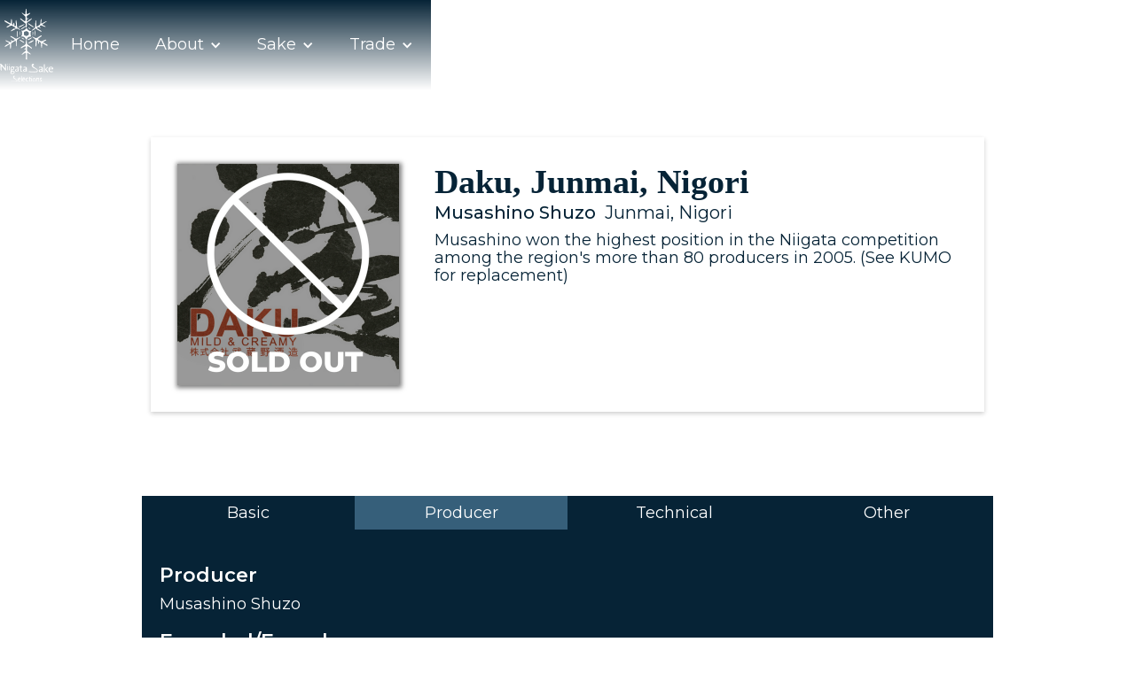

--- FILE ---
content_type: text/html; charset=utf-8
request_url: https://www.niigatasakeselections.com/niigata-sake-product-list/daku
body_size: 4784
content:
<!DOCTYPE html><!-- This site was created in Webflow. https://webflow.com --><!-- Last Published: Thu Jan 08 2026 22:45:24 GMT+0000 (Coordinated Universal Time) --><html data-wf-domain="www.niigatasakeselections.com" data-wf-page="61f4601b9c57f65c04b90ea4" data-wf-site="615f7196e7a802e6cec3cab4" lang="en" data-wf-collection="61f4601b9c57f60774b90ea2" data-wf-item-slug="daku"><head><meta charset="utf-8"/><title>Niigata Sake Product</title><meta content="width=device-width, initial-scale=1" name="viewport"/><meta content="google-site-verification=edtGohZcZ0KUzKAGhh1DUBg-kUI3Gmnr42wL51DNxL8" name="google-site-verification"/><meta content="Webflow" name="generator"/><link href="https://cdn.prod.website-files.com/615f7196e7a802e6cec3cab4/css/niigatasakeselections.webflow.shared.97e2d1846.min.css" rel="stylesheet" type="text/css" integrity="sha384-l+LRhGf0GdlXf7cPyJ7eEeLGOV4IJzQLVbM7Fx932M7yl32pUrRKn99j3TP3flej" crossorigin="anonymous"/><link href="https://fonts.googleapis.com" rel="preconnect"/><link href="https://fonts.gstatic.com" rel="preconnect" crossorigin="anonymous"/><script src="https://ajax.googleapis.com/ajax/libs/webfont/1.6.26/webfont.js" type="text/javascript"></script><script type="text/javascript">WebFont.load({  google: {    families: ["Montserrat:100,100italic,200,200italic,300,300italic,400,400italic,500,500italic,600,600italic,700,700italic,800,800italic,900,900italic"]  }});</script><script type="text/javascript">!function(o,c){var n=c.documentElement,t=" w-mod-";n.className+=t+"js",("ontouchstart"in o||o.DocumentTouch&&c instanceof DocumentTouch)&&(n.className+=t+"touch")}(window,document);</script><link href="https://cdn.prod.website-files.com/615f7196e7a802e6cec3cab4/61c2d02d2ed561ed7fc21c57_Niigata%20Navy%20Snowflake%20Favicon.png" rel="shortcut icon" type="image/x-icon"/><link href="https://cdn.prod.website-files.com/615f7196e7a802e6cec3cab4/61c2cfa5e7322e9239ff9d6e_Niigata%20Navy%20Snowflake%20Webclip.png" rel="apple-touch-icon"/><script async="" src="https://www.googletagmanager.com/gtag/js?id=G-0GQJ66SNL3"></script><script type="text/javascript">window.dataLayer = window.dataLayer || [];function gtag(){dataLayer.push(arguments);}gtag('js', new Date());gtag('config', 'G-0GQJ66SNL3', {'anonymize_ip': false});</script><meta name="google-site-verification" content="edtGohZcZ0KUzKAGhh1DUBg-kUI3Gmnr42wL51DNxL8" />

</head><body class="body-9"><div data-animation="over-right" data-collapse="medium" data-duration="400" data-easing="ease-in" data-easing2="ease-in-out" data-doc-height="1" role="banner" class="navbar-2 w-nav"><div class="w-container"><a href="/" class="brand-2 w-nav-brand"><img src="https://cdn.prod.website-files.com/615f7196e7a802e6cec3cab4/61fb5479c45e090c6f0e6639_Niigata-Sake-Logo.svg" loading="lazy" width="60" alt="Niigata Sake Selections White Logo
"/></a><nav role="navigation" class="nav-menu-2 w-nav-menu"><div class="nav-container"><a href="/" class="nav-link-4 w-nav-link">Home</a><div data-hover="true" data-delay="0" class="w-dropdown"><div class="dropdown-toggle-3 w-dropdown-toggle"><div class="icon-4 w-icon-dropdown-toggle"></div><a href="/about-niigata" class="link-block-3 w-inline-block"><div class="text-block-4">About</div></a></div><nav class="dropdown-list-5 w-dropdown-list"><a href="/introductions-to-niigata" class="dropdown-link-14 w-dropdown-link">Intro to NSS</a><a href="/more-about-niigata" class="dropdown-link-15 w-dropdown-link">About Niigata</a><a href="/why-niigata" class="dropdown-link-16 w-dropdown-link">Why Niigata</a></nav></div><div data-hover="true" data-delay="0" class="w-dropdown"><div class="w-dropdown-toggle"><div class="icon-4 w-icon-dropdown-toggle"></div><a href="/sake" class="link-block-4 w-inline-block"><div class="text-block-4">Sake</div></a></div><nav class="dropdown-list-5 w-dropdown-list"><a href="/sake-list" class="dropdown-link-14 w-dropdown-link">Sake List</a><a href="/growing" class="dropdown-link-15 w-dropdown-link">Growing</a><a href="/ingredients" class="dropdown-link-16 w-dropdown-link">Ingredients</a><a href="/sake-making-process" class="dropdown-link-18 w-dropdown-link">Process</a><a href="/sake-classification" class="dropdown-link-17 w-dropdown-link">Classification</a></nav></div><div data-hover="true" data-delay="0" class="w-dropdown"><div class="w-dropdown-toggle"><div class="icon-4 w-icon-dropdown-toggle"></div><a href="/trade" class="link-block-5 w-inline-block"><div class="text-block-4">Trade</div></a></div><nav class="dropdown-list-5 w-dropdown-list"><a href="/brewery" class="dropdown-link-14 w-dropdown-link">Brewery</a><a href="/products" class="dropdown-link-15 w-dropdown-link">Products</a><a href="/events" class="dropdown-link-16 w-dropdown-link">Events</a></nav></div></div></nav><div class="menu-button-2 w-nav-button"><div class="icon-13 w-icon-nav-menu"></div></div></div></div><section id="Hero-Section" class="section-4 hero-section"><div class="container-10 w-container"><img height="250" loading="eager" width="250" src="https://cdn.prod.website-files.com/61f4601a1f091904731108a2/6243aed129ab6b47d9ea6895_DAKU%20Sold%20Out.png" alt=" Daku, Junmai, Nigori" sizes="(max-width: 479px) 75vw, 250px" srcset="https://cdn.prod.website-files.com/61f4601a1f091904731108a2/6243aed129ab6b47d9ea6895_DAKU%20Sold%20Out-p-500.png 500w, https://cdn.prod.website-files.com/61f4601a1f091904731108a2/6243aed129ab6b47d9ea6895_DAKU%20Sold%20Out.png 750w" class="image-11"/><div class="div-block-48"><h1 class="heading-22"> Daku, Junmai, Nigori</h1><div class="div-block-37"><h2 class="producer">Musashino Shuzo</h2><h2 class="grade-heading">Junmai, Nigori</h2></div><p class="product-paragraph">Musashino won the highest position in the Niigata competition among the region&#x27;s more than 80 producers in 2005. (See KUMO for replacement)</p></div></div></section><div class="section-2"><div data-current="Producer" data-easing="ease" data-duration-in="300" data-duration-out="100" class="tabs w-tabs"><div class="tabs-menu w-tab-menu"><a data-w-tab="Basic" class="tab-link-tab-1 w-inline-block w-tab-link"><div class="text-block-12">Basic</div></a><a data-w-tab="Producer" class="tab-link-tab-2 w-inline-block w-tab-link w--current"><div class="text-block-9">Producer</div></a><a data-w-tab="Technical" class="tab-link-technical w-inline-block w-tab-link"><div class="text-block-10">Technical</div></a><a data-w-tab="Other" class="tab-link-other w-inline-block w-tab-link"><div class="text-block-11">Other</div></a></div><div class="w-tab-content"><div data-w-tab="Basic" class="tab-pane-tab-1 w-tab-pane"><div class="div-block-38"><div class="div-block-47"><h2 class="product-content-heading"><strong>Alcohol</strong></h2><h2 class="product-content-info menu">15-16% in volume</h2><h2 class="product-content-heading"><strong>Seimaibui</strong></h2><h2 class="product-content-info menu">Rice milled to 70 %</h2><h2 class="product-content-heading"><strong>Size &amp; UPC</strong></h2><h2 class="product-content-info"> 1.8/6pk - 844650045086, 500/12pk - 844650045024 </h2></div><img width="250" height="250" src="https://cdn.prod.website-files.com/615f7196e7a802e6cec3cab4/624214ccce610826bd3581a0_noun-japan-map-1061013-FFFFFF%202.png" loading="lazy" alt="Map of Japan in white
" class="image-12"/></div></div><div data-w-tab="Producer" class="tab-pane-tab-2 w-tab-pane w--tab-active"><div><h2 class="product-content-heading">Producer</h2><h3 class="product-content-info">Musashino Shuzo</h3><h2 class="product-content-heading">Founded/Founder</h2><h3 class="product-content-info">1916</h3><h2 class="product-content-heading">Location</h2><h3 class="product-content-info">4-7-46 Nishishiro-cho, Joetsu-shi, Niigata 943-0834 Japan</h3><h2 class="product-content-heading">Toji Master</h2><h3 class="product-content-info toji-master">Kenji Fujii </h3></div></div><div data-w-tab="Technical" class="tab-pane-tab-5 w-tab-pane"><div class="div-block-39"><div class="div-block-40"><h2 class="product-content-heading">Rice</h2><h3 class="product-content-info">Gohyaku-man-goku, Koshi-Ibuki</h3><h2 class="product-content-heading">Water</h2><h3 class="product-content-info"> Soft water. </h3><h2 class="product-content-heading">Yeast, SMV, <strong>Acidity, Amino acids</strong></h2><h3 class="product-content-info"> S-3, - 12, 1.7, 1.3 </h3></div></div></div><div data-w-tab="Other" class="tab-pane-other w-tab-pane"><div><h2 class="product-content-heading"><strong>Serving temp</strong></h2><h3 class="product-content-info">Serve chilled. Shake the bottle before opening it.</h3><h2 class="product-content-heading"><strong>Tasting note</strong></h2><h3 class="product-content-info tasting">Tropical nose of fruits. Mild &amp; creamy.</h3></div><h2 class="product-content-heading"><strong>Food pairing</strong></h2><h4 class="product-content-info food-pairing">Spicy food, Teriyaki, Steamboats (Nabe, Jjigae, Hot pots)</h4></div></div></div></div><div class="product-trade-material-section"><div class="container-11 w-container"><h2 class="trade-heading">Trade Product Materials</h2><div class="div-block-49"><div class="div-block-62"><a href="https://cdn.prod.website-files.com/61f4601a1f091904731108a2/623e4fe9ecca6cc922c37220_DAKU_InfoSheet.pdf" target="_blank" class="product-button cta-button w-button">Info Sheet</a><a href="https://cdn.prod.website-files.com/61f4601a1f091904731108a2/62449db551507deff121ec88_2020%20shelf%20talkers%20portrait%20-%20Daku.pdf" target="_blank" class="cta-button product-buttons w-button">Shelf Talker</a><a href="https://cdn.prod.website-files.com/61f4601a1f091904731108a2/6243aed129ab6b47d9ea6895_DAKU%20Sold%20Out.png" target="_blank" class="cta-button product-buttons w-button">Label Image</a></div><div class="div-block-61"><a href="https://cdn.prod.website-files.com/61f4601a1f091904731108a2/623e4fe3b9581f34f4461a14_DAKU_Nigori1.8L_btl.jpg" target="_blank" class="cta-button product-buttons w-button">Bottle 1.8</a><a href="https://cdn.prod.website-files.com/61f4601a1f091904731108a2/626198347deb511fa71103e9_Daku-Junmai-Nigori-bottle-image-2.png" target="_blank" class="cta-button product-buttons w-button">Bottle 720</a><a href="https://cdn.prod.website-files.com/61f4601a1f091904731108a2/623e4fdb315fb5703fe326c6_PIC_Musashino_Daku%202009.jpg" target="_blank" class="cta-button product-buttons w-button">Bottle 500</a><a href="#" class="cta-button product-buttons w-button">Bottle 300</a></div></div></div></div><div class="footer-section"><div class="snowflake-block"></div><div class="sitemapblock"><div class="about-block"><a href="/about-niigata" class="link-block-13 w-inline-block"><div><strong class="bold-text-3">About</strong></div></a><a href="/introductions-to-niigata" class="link-block-14 w-inline-block"><div class="text-block-19">Intro to NSS</div></a><a href="/more-about-niigata" class="link-block-15 w-inline-block"><div class="text-block-20">About Niigata</div></a><a href="/why-niigata" class="link-block-16 w-inline-block"><div class="text-block-21">Why Niigata</div></a></div><div class="sake-block"><a href="/sake" class="link-block-17 w-inline-block"><div><strong class="bold-text-4">Sake</strong></div></a><a href="/growing" class="link-block-18 w-inline-block"><div class="text-block-22">Growing</div></a><a href="/ingredients" class="link-block-19 w-inline-block"><div class="text-block-23">Ingredients</div></a><a href="/sake-making-process" class="link-block-20 w-inline-block"><div class="text-block-24">Process</div></a><a href="/sake-classification" class="link-block-21 w-inline-block"><div class="text-block-25">Classification</div></a></div><div class="trade-block"><a href="/trade" class="link-block-22 w-inline-block"><div><strong class="bold-text-5">Trade</strong></div></a><a href="/brewery" class="link-block-23 w-inline-block"><div class="text-block-26">Brewery</div></a><a href="/products" class="link-block-25 w-inline-block"><div class="text-block-27">Products</div></a><a href="/events" class="link-block-24 w-inline-block"><div class="text-block-28">Events</div></a></div><div class="social-contact-block"><a href="mailto:info@niigatasake.com?subject=Inquiry%20for%20Niigata%20Sake" class="cta-button inverse-button contact w-button">Contact Us</a><div class="social-wrap"><a href="https://www.facebook.com/NiigataSakeSelections" target="_blank" class="social-link w-inline-block"><img src="https://cdn.prod.website-files.com/615f7196e7a802e6cec3cab4/623280127b42ca3057299be0_facebook-line%201.svg" loading="lazy" alt="Facebook icon and link
"/></a><a href="https://www.youtube.com/user/niigatasakemaster/videos" target="_blank" class="social-link w-inline-block"><img src="https://cdn.prod.website-files.com/615f7196e7a802e6cec3cab4/62ace64bbfcec5d3d684da85_4030_youtube_ccd2e8_1.png" loading="lazy" width="21" alt=""/></a><a href="https://l.facebook.com/l.php?u=https%3A%2F%2Fwww.instagram.com%2Fniigatasakeselections%2F%3Ffbclid%3DIwAR1O1FVB4xGyrixbvWY_cUhQTXx6JYb5u9tB0_Z_d-0OgaFSYgu_d4Xo2hM&amp;h=AT0h6LHi20FgPEi9paLHcbMvA5TFB9FB8vpEATP7drcyzpKEaLRMt0PffYHDXV9268yMsi6mqmU6Osrand4V_5r-qUB4oWnvmhG2WQ2QtqX_VfC43vQMluOZcd-vZmBVXvJrUBTXfv4WiNbuMIYrKmUaTw&amp;__tn__=-UK-R&amp;c[0]=AT2DimCX2Qu0oxn2-6q2rnJF7PvovtZpH_pVkce6aCqgFtxJjGd7LQxh9kyzx2DaGv3rY8_yCn-npicPXEZa0Ay-R5a6PIsboCHnYkZBA5bbOx0YB3CUuB-dQ44SbuLOs33OMYyYTLYAj_QDsbvOfC1aDiU5_Ibr4aRvZTt4zqLQXCs" target="_blank" class="social-link w-inline-block"><img src="https://cdn.prod.website-files.com/615f7196e7a802e6cec3cab4/623280127b42ca4fc2299be1_instagram-line%201.svg" loading="lazy" alt="Instagram icon and link
"/></a></div></div></div><div class="footer-wrap"><div class="link-wrap"><a href="/privacy-policy" class="text-link-legal">Privacy Policy</a><a href="/terms-and-conditions" class="text-link-legal">Terms &amp; Conditions</a><a href="#" class="text-link">2024 All right reserved</a></div></div></div><a href="#Hero-Section" class="top-button w-inline-block"><div class="div-block-52"><img src="https://cdn.prod.website-files.com/615f7196e7a802e6cec3cab4/624dc84c579ad2183c240497_noun-chevron-713011-FFFFFF.png" loading="lazy" alt="Up arrow white icon, tap to return to top of the page
" class="image-17"/><p class="paragraph-16">Top</p></div></a><script src="https://d3e54v103j8qbb.cloudfront.net/js/jquery-3.5.1.min.dc5e7f18c8.js?site=615f7196e7a802e6cec3cab4" type="text/javascript" integrity="sha256-9/aliU8dGd2tb6OSsuzixeV4y/faTqgFtohetphbbj0=" crossorigin="anonymous"></script><script src="https://cdn.prod.website-files.com/615f7196e7a802e6cec3cab4/js/webflow.schunk.0f705d2797780959.js" type="text/javascript" integrity="sha384-3KvWShXag1f8vu6hjGRrknE+Rs7VYs4PKdpchLUxPqm/sIodqELmn0jU7W2qdYcb" crossorigin="anonymous"></script><script src="https://cdn.prod.website-files.com/615f7196e7a802e6cec3cab4/js/webflow.864564b6.1685062cefda4985.js" type="text/javascript" integrity="sha384-oB5pPzLx7B+3US9HtBBAbeQdM0mDPDaEDKNwkPr05qRDJbORxAc2FxqC1YAfXKKm" crossorigin="anonymous"></script></body></html>

--- FILE ---
content_type: text/css
request_url: https://cdn.prod.website-files.com/615f7196e7a802e6cec3cab4/css/niigatasakeselections.webflow.shared.97e2d1846.min.css
body_size: 27984
content:
html{-webkit-text-size-adjust:100%;-ms-text-size-adjust:100%;font-family:sans-serif}body{margin:0}article,aside,details,figcaption,figure,footer,header,hgroup,main,menu,nav,section,summary{display:block}audio,canvas,progress,video{vertical-align:baseline;display:inline-block}audio:not([controls]){height:0;display:none}[hidden],template{display:none}a{background-color:#0000}a:active,a:hover{outline:0}abbr[title]{border-bottom:1px dotted}b,strong{font-weight:700}dfn{font-style:italic}h1{margin:.67em 0;font-size:2em}mark{color:#000;background:#ff0}small{font-size:80%}sub,sup{vertical-align:baseline;font-size:75%;line-height:0;position:relative}sup{top:-.5em}sub{bottom:-.25em}img{border:0}svg:not(:root){overflow:hidden}hr{box-sizing:content-box;height:0}pre{overflow:auto}code,kbd,pre,samp{font-family:monospace;font-size:1em}button,input,optgroup,select,textarea{color:inherit;font:inherit;margin:0}button{overflow:visible}button,select{text-transform:none}button,html input[type=button],input[type=reset]{-webkit-appearance:button;cursor:pointer}button[disabled],html input[disabled]{cursor:default}button::-moz-focus-inner,input::-moz-focus-inner{border:0;padding:0}input{line-height:normal}input[type=checkbox],input[type=radio]{box-sizing:border-box;padding:0}input[type=number]::-webkit-inner-spin-button,input[type=number]::-webkit-outer-spin-button{height:auto}input[type=search]{-webkit-appearance:none}input[type=search]::-webkit-search-cancel-button,input[type=search]::-webkit-search-decoration{-webkit-appearance:none}legend{border:0;padding:0}textarea{overflow:auto}optgroup{font-weight:700}table{border-collapse:collapse;border-spacing:0}td,th{padding:0}@font-face{font-family:webflow-icons;src:url([data-uri])format("truetype");font-weight:400;font-style:normal}[class^=w-icon-],[class*=\ w-icon-]{speak:none;font-variant:normal;text-transform:none;-webkit-font-smoothing:antialiased;-moz-osx-font-smoothing:grayscale;font-style:normal;font-weight:400;line-height:1;font-family:webflow-icons!important}.w-icon-slider-right:before{content:""}.w-icon-slider-left:before{content:""}.w-icon-nav-menu:before{content:""}.w-icon-arrow-down:before,.w-icon-dropdown-toggle:before{content:""}.w-icon-file-upload-remove:before{content:""}.w-icon-file-upload-icon:before{content:""}*{box-sizing:border-box}html{height:100%}body{color:#333;background-color:#fff;min-height:100%;margin:0;font-family:Arial,sans-serif;font-size:14px;line-height:20px}img{vertical-align:middle;max-width:100%;display:inline-block}html.w-mod-touch *{background-attachment:scroll!important}.w-block{display:block}.w-inline-block{max-width:100%;display:inline-block}.w-clearfix:before,.w-clearfix:after{content:" ";grid-area:1/1/2/2;display:table}.w-clearfix:after{clear:both}.w-hidden{display:none}.w-button{color:#fff;line-height:inherit;cursor:pointer;background-color:#3898ec;border:0;border-radius:0;padding:9px 15px;text-decoration:none;display:inline-block}input.w-button{-webkit-appearance:button}html[data-w-dynpage] [data-w-cloak]{color:#0000!important}.w-code-block{margin:unset}pre.w-code-block code{all:inherit}.w-optimization{display:contents}.w-webflow-badge,.w-webflow-badge>img{box-sizing:unset;width:unset;height:unset;max-height:unset;max-width:unset;min-height:unset;min-width:unset;margin:unset;padding:unset;float:unset;clear:unset;border:unset;border-radius:unset;background:unset;background-image:unset;background-position:unset;background-size:unset;background-repeat:unset;background-origin:unset;background-clip:unset;background-attachment:unset;background-color:unset;box-shadow:unset;transform:unset;direction:unset;font-family:unset;font-weight:unset;color:unset;font-size:unset;line-height:unset;font-style:unset;font-variant:unset;text-align:unset;letter-spacing:unset;-webkit-text-decoration:unset;text-decoration:unset;text-indent:unset;text-transform:unset;list-style-type:unset;text-shadow:unset;vertical-align:unset;cursor:unset;white-space:unset;word-break:unset;word-spacing:unset;word-wrap:unset;transition:unset}.w-webflow-badge{white-space:nowrap;cursor:pointer;box-shadow:0 0 0 1px #0000001a,0 1px 3px #0000001a;visibility:visible!important;opacity:1!important;z-index:2147483647!important;color:#aaadb0!important;overflow:unset!important;background-color:#fff!important;border-radius:3px!important;width:auto!important;height:auto!important;margin:0!important;padding:6px!important;font-size:12px!important;line-height:14px!important;text-decoration:none!important;display:inline-block!important;position:fixed!important;inset:auto 12px 12px auto!important;transform:none!important}.w-webflow-badge>img{position:unset;visibility:unset!important;opacity:1!important;vertical-align:middle!important;display:inline-block!important}h1,h2,h3,h4,h5,h6{margin-bottom:10px;font-weight:700}h1{margin-top:20px;font-size:38px;line-height:44px}h2{margin-top:20px;font-size:32px;line-height:36px}h3{margin-top:20px;font-size:24px;line-height:30px}h4{margin-top:10px;font-size:18px;line-height:24px}h5{margin-top:10px;font-size:14px;line-height:20px}h6{margin-top:10px;font-size:12px;line-height:18px}p{margin-top:0;margin-bottom:10px}blockquote{border-left:5px solid #e2e2e2;margin:0 0 10px;padding:10px 20px;font-size:18px;line-height:22px}figure{margin:0 0 10px}figcaption{text-align:center;margin-top:5px}ul,ol{margin-top:0;margin-bottom:10px;padding-left:40px}.w-list-unstyled{padding-left:0;list-style:none}.w-embed:before,.w-embed:after{content:" ";grid-area:1/1/2/2;display:table}.w-embed:after{clear:both}.w-video{width:100%;padding:0;position:relative}.w-video iframe,.w-video object,.w-video embed{border:none;width:100%;height:100%;position:absolute;top:0;left:0}fieldset{border:0;margin:0;padding:0}button,[type=button],[type=reset]{cursor:pointer;-webkit-appearance:button;border:0}.w-form{margin:0 0 15px}.w-form-done{text-align:center;background-color:#ddd;padding:20px;display:none}.w-form-fail{background-color:#ffdede;margin-top:10px;padding:10px;display:none}label{margin-bottom:5px;font-weight:700;display:block}.w-input,.w-select{color:#333;vertical-align:middle;background-color:#fff;border:1px solid #ccc;width:100%;height:38px;margin-bottom:10px;padding:8px 12px;font-size:14px;line-height:1.42857;display:block}.w-input::placeholder,.w-select::placeholder{color:#999}.w-input:focus,.w-select:focus{border-color:#3898ec;outline:0}.w-input[disabled],.w-select[disabled],.w-input[readonly],.w-select[readonly],fieldset[disabled] .w-input,fieldset[disabled] .w-select{cursor:not-allowed}.w-input[disabled]:not(.w-input-disabled),.w-select[disabled]:not(.w-input-disabled),.w-input[readonly],.w-select[readonly],fieldset[disabled]:not(.w-input-disabled) .w-input,fieldset[disabled]:not(.w-input-disabled) .w-select{background-color:#eee}textarea.w-input,textarea.w-select{height:auto}.w-select{background-color:#f3f3f3}.w-select[multiple]{height:auto}.w-form-label{cursor:pointer;margin-bottom:0;font-weight:400;display:inline-block}.w-radio{margin-bottom:5px;padding-left:20px;display:block}.w-radio:before,.w-radio:after{content:" ";grid-area:1/1/2/2;display:table}.w-radio:after{clear:both}.w-radio-input{float:left;margin:3px 0 0 -20px;line-height:normal}.w-file-upload{margin-bottom:10px;display:block}.w-file-upload-input{opacity:0;z-index:-100;width:.1px;height:.1px;position:absolute;overflow:hidden}.w-file-upload-default,.w-file-upload-uploading,.w-file-upload-success{color:#333;display:inline-block}.w-file-upload-error{margin-top:10px;display:block}.w-file-upload-default.w-hidden,.w-file-upload-uploading.w-hidden,.w-file-upload-error.w-hidden,.w-file-upload-success.w-hidden{display:none}.w-file-upload-uploading-btn{cursor:pointer;background-color:#fafafa;border:1px solid #ccc;margin:0;padding:8px 12px;font-size:14px;font-weight:400;display:flex}.w-file-upload-file{background-color:#fafafa;border:1px solid #ccc;flex-grow:1;justify-content:space-between;margin:0;padding:8px 9px 8px 11px;display:flex}.w-file-upload-file-name{font-size:14px;font-weight:400;display:block}.w-file-remove-link{cursor:pointer;width:auto;height:auto;margin-top:3px;margin-left:10px;padding:3px;display:block}.w-icon-file-upload-remove{margin:auto;font-size:10px}.w-file-upload-error-msg{color:#ea384c;padding:2px 0;display:inline-block}.w-file-upload-info{padding:0 12px;line-height:38px;display:inline-block}.w-file-upload-label{cursor:pointer;background-color:#fafafa;border:1px solid #ccc;margin:0;padding:8px 12px;font-size:14px;font-weight:400;display:inline-block}.w-icon-file-upload-icon,.w-icon-file-upload-uploading{width:20px;margin-right:8px;display:inline-block}.w-icon-file-upload-uploading{height:20px}.w-container{max-width:940px;margin-left:auto;margin-right:auto}.w-container:before,.w-container:after{content:" ";grid-area:1/1/2/2;display:table}.w-container:after{clear:both}.w-container .w-row{margin-left:-10px;margin-right:-10px}.w-row:before,.w-row:after{content:" ";grid-area:1/1/2/2;display:table}.w-row:after{clear:both}.w-row .w-row{margin-left:0;margin-right:0}.w-col{float:left;width:100%;min-height:1px;padding-left:10px;padding-right:10px;position:relative}.w-col .w-col{padding-left:0;padding-right:0}.w-col-1{width:8.33333%}.w-col-2{width:16.6667%}.w-col-3{width:25%}.w-col-4{width:33.3333%}.w-col-5{width:41.6667%}.w-col-6{width:50%}.w-col-7{width:58.3333%}.w-col-8{width:66.6667%}.w-col-9{width:75%}.w-col-10{width:83.3333%}.w-col-11{width:91.6667%}.w-col-12{width:100%}.w-hidden-main{display:none!important}@media screen and (max-width:991px){.w-container{max-width:728px}.w-hidden-main{display:inherit!important}.w-hidden-medium{display:none!important}.w-col-medium-1{width:8.33333%}.w-col-medium-2{width:16.6667%}.w-col-medium-3{width:25%}.w-col-medium-4{width:33.3333%}.w-col-medium-5{width:41.6667%}.w-col-medium-6{width:50%}.w-col-medium-7{width:58.3333%}.w-col-medium-8{width:66.6667%}.w-col-medium-9{width:75%}.w-col-medium-10{width:83.3333%}.w-col-medium-11{width:91.6667%}.w-col-medium-12{width:100%}.w-col-stack{width:100%;left:auto;right:auto}}@media screen and (max-width:767px){.w-hidden-main,.w-hidden-medium{display:inherit!important}.w-hidden-small{display:none!important}.w-row,.w-container .w-row{margin-left:0;margin-right:0}.w-col{width:100%;left:auto;right:auto}.w-col-small-1{width:8.33333%}.w-col-small-2{width:16.6667%}.w-col-small-3{width:25%}.w-col-small-4{width:33.3333%}.w-col-small-5{width:41.6667%}.w-col-small-6{width:50%}.w-col-small-7{width:58.3333%}.w-col-small-8{width:66.6667%}.w-col-small-9{width:75%}.w-col-small-10{width:83.3333%}.w-col-small-11{width:91.6667%}.w-col-small-12{width:100%}}@media screen and (max-width:479px){.w-container{max-width:none}.w-hidden-main,.w-hidden-medium,.w-hidden-small{display:inherit!important}.w-hidden-tiny{display:none!important}.w-col{width:100%}.w-col-tiny-1{width:8.33333%}.w-col-tiny-2{width:16.6667%}.w-col-tiny-3{width:25%}.w-col-tiny-4{width:33.3333%}.w-col-tiny-5{width:41.6667%}.w-col-tiny-6{width:50%}.w-col-tiny-7{width:58.3333%}.w-col-tiny-8{width:66.6667%}.w-col-tiny-9{width:75%}.w-col-tiny-10{width:83.3333%}.w-col-tiny-11{width:91.6667%}.w-col-tiny-12{width:100%}}.w-widget{position:relative}.w-widget-map{width:100%;height:400px}.w-widget-map label{width:auto;display:inline}.w-widget-map img{max-width:inherit}.w-widget-map .gm-style-iw{text-align:center}.w-widget-map .gm-style-iw>button{display:none!important}.w-widget-twitter{overflow:hidden}.w-widget-twitter-count-shim{vertical-align:top;text-align:center;background:#fff;border:1px solid #758696;border-radius:3px;width:28px;height:20px;display:inline-block;position:relative}.w-widget-twitter-count-shim *{pointer-events:none;-webkit-user-select:none;user-select:none}.w-widget-twitter-count-shim .w-widget-twitter-count-inner{text-align:center;color:#999;font-family:serif;font-size:15px;line-height:12px;position:relative}.w-widget-twitter-count-shim .w-widget-twitter-count-clear{display:block;position:relative}.w-widget-twitter-count-shim.w--large{width:36px;height:28px}.w-widget-twitter-count-shim.w--large .w-widget-twitter-count-inner{font-size:18px;line-height:18px}.w-widget-twitter-count-shim:not(.w--vertical){margin-left:5px;margin-right:8px}.w-widget-twitter-count-shim:not(.w--vertical).w--large{margin-left:6px}.w-widget-twitter-count-shim:not(.w--vertical):before,.w-widget-twitter-count-shim:not(.w--vertical):after{content:" ";pointer-events:none;border:solid #0000;width:0;height:0;position:absolute;top:50%;left:0}.w-widget-twitter-count-shim:not(.w--vertical):before{border-width:4px;border-color:#75869600 #5d6c7b #75869600 #75869600;margin-top:-4px;margin-left:-9px}.w-widget-twitter-count-shim:not(.w--vertical).w--large:before{border-width:5px;margin-top:-5px;margin-left:-10px}.w-widget-twitter-count-shim:not(.w--vertical):after{border-width:4px;border-color:#fff0 #fff #fff0 #fff0;margin-top:-4px;margin-left:-8px}.w-widget-twitter-count-shim:not(.w--vertical).w--large:after{border-width:5px;margin-top:-5px;margin-left:-9px}.w-widget-twitter-count-shim.w--vertical{width:61px;height:33px;margin-bottom:8px}.w-widget-twitter-count-shim.w--vertical:before,.w-widget-twitter-count-shim.w--vertical:after{content:" ";pointer-events:none;border:solid #0000;width:0;height:0;position:absolute;top:100%;left:50%}.w-widget-twitter-count-shim.w--vertical:before{border-width:5px;border-color:#5d6c7b #75869600 #75869600;margin-left:-5px}.w-widget-twitter-count-shim.w--vertical:after{border-width:4px;border-color:#fff #fff0 #fff0;margin-left:-4px}.w-widget-twitter-count-shim.w--vertical .w-widget-twitter-count-inner{font-size:18px;line-height:22px}.w-widget-twitter-count-shim.w--vertical.w--large{width:76px}.w-background-video{color:#fff;height:500px;position:relative;overflow:hidden}.w-background-video>video{object-fit:cover;z-index:-100;background-position:50%;background-size:cover;width:100%;height:100%;margin:auto;position:absolute;inset:-100%}.w-background-video>video::-webkit-media-controls-start-playback-button{-webkit-appearance:none;display:none!important}.w-background-video--control{background-color:#0000;padding:0;position:absolute;bottom:1em;right:1em}.w-background-video--control>[hidden]{display:none!important}.w-slider{text-align:center;clear:both;-webkit-tap-highlight-color:#0000;tap-highlight-color:#0000;background:#ddd;height:300px;position:relative}.w-slider-mask{z-index:1;white-space:nowrap;height:100%;display:block;position:relative;left:0;right:0;overflow:hidden}.w-slide{vertical-align:top;white-space:normal;text-align:left;width:100%;height:100%;display:inline-block;position:relative}.w-slider-nav{z-index:2;text-align:center;-webkit-tap-highlight-color:#0000;tap-highlight-color:#0000;height:40px;margin:auto;padding-top:10px;position:absolute;inset:auto 0 0}.w-slider-nav.w-round>div{border-radius:100%}.w-slider-nav.w-num>div{font-size:inherit;line-height:inherit;width:auto;height:auto;padding:.2em .5em}.w-slider-nav.w-shadow>div{box-shadow:0 0 3px #3336}.w-slider-nav-invert{color:#fff}.w-slider-nav-invert>div{background-color:#2226}.w-slider-nav-invert>div.w-active{background-color:#222}.w-slider-dot{cursor:pointer;background-color:#fff6;width:1em;height:1em;margin:0 3px .5em;transition:background-color .1s,color .1s;display:inline-block;position:relative}.w-slider-dot.w-active{background-color:#fff}.w-slider-dot:focus{outline:none;box-shadow:0 0 0 2px #fff}.w-slider-dot:focus.w-active{box-shadow:none}.w-slider-arrow-left,.w-slider-arrow-right{cursor:pointer;color:#fff;-webkit-tap-highlight-color:#0000;tap-highlight-color:#0000;-webkit-user-select:none;user-select:none;width:80px;margin:auto;font-size:40px;position:absolute;inset:0;overflow:hidden}.w-slider-arrow-left [class^=w-icon-],.w-slider-arrow-right [class^=w-icon-],.w-slider-arrow-left [class*=\ w-icon-],.w-slider-arrow-right [class*=\ w-icon-]{position:absolute}.w-slider-arrow-left:focus,.w-slider-arrow-right:focus{outline:0}.w-slider-arrow-left{z-index:3;right:auto}.w-slider-arrow-right{z-index:4;left:auto}.w-icon-slider-left,.w-icon-slider-right{width:1em;height:1em;margin:auto;inset:0}.w-slider-aria-label{clip:rect(0 0 0 0);border:0;width:1px;height:1px;margin:-1px;padding:0;position:absolute;overflow:hidden}.w-slider-force-show{display:block!important}.w-dropdown{text-align:left;z-index:900;margin-left:auto;margin-right:auto;display:inline-block;position:relative}.w-dropdown-btn,.w-dropdown-toggle,.w-dropdown-link{vertical-align:top;color:#222;text-align:left;white-space:nowrap;margin-left:auto;margin-right:auto;padding:20px;text-decoration:none;position:relative}.w-dropdown-toggle{-webkit-user-select:none;user-select:none;cursor:pointer;padding-right:40px;display:inline-block}.w-dropdown-toggle:focus{outline:0}.w-icon-dropdown-toggle{width:1em;height:1em;margin:auto 20px auto auto;position:absolute;top:0;bottom:0;right:0}.w-dropdown-list{background:#ddd;min-width:100%;display:none;position:absolute}.w-dropdown-list.w--open{display:block}.w-dropdown-link{color:#222;padding:10px 20px;display:block}.w-dropdown-link.w--current{color:#0082f3}.w-dropdown-link:focus{outline:0}@media screen and (max-width:767px){.w-nav-brand{padding-left:10px}}.w-lightbox-backdrop{cursor:auto;letter-spacing:normal;text-indent:0;text-shadow:none;text-transform:none;visibility:visible;white-space:normal;word-break:normal;word-spacing:normal;word-wrap:normal;color:#fff;text-align:center;z-index:2000;opacity:0;-webkit-user-select:none;-moz-user-select:none;-webkit-tap-highlight-color:transparent;background:#000000e6;outline:0;font-family:Helvetica Neue,Helvetica,Ubuntu,Segoe UI,Verdana,sans-serif;font-size:17px;font-style:normal;font-weight:300;line-height:1.2;list-style:disc;position:fixed;inset:0;-webkit-transform:translate(0)}.w-lightbox-backdrop,.w-lightbox-container{-webkit-overflow-scrolling:touch;height:100%;overflow:auto}.w-lightbox-content{height:100vh;position:relative;overflow:hidden}.w-lightbox-view{opacity:0;width:100vw;height:100vh;position:absolute}.w-lightbox-view:before{content:"";height:100vh}.w-lightbox-group,.w-lightbox-group .w-lightbox-view,.w-lightbox-group .w-lightbox-view:before{height:86vh}.w-lightbox-frame,.w-lightbox-view:before{vertical-align:middle;display:inline-block}.w-lightbox-figure{margin:0;position:relative}.w-lightbox-group .w-lightbox-figure{cursor:pointer}.w-lightbox-img{width:auto;max-width:none;height:auto}.w-lightbox-image{float:none;max-width:100vw;max-height:100vh;display:block}.w-lightbox-group .w-lightbox-image{max-height:86vh}.w-lightbox-caption{text-align:left;text-overflow:ellipsis;white-space:nowrap;background:#0006;padding:.5em 1em;position:absolute;bottom:0;left:0;right:0;overflow:hidden}.w-lightbox-embed{width:100%;height:100%;position:absolute;inset:0}.w-lightbox-control{cursor:pointer;background-position:50%;background-repeat:no-repeat;background-size:24px;width:4em;transition:all .3s;position:absolute;top:0}.w-lightbox-left{background-image:url([data-uri]);display:none;bottom:0;left:0}.w-lightbox-right{background-image:url([data-uri]);display:none;bottom:0;right:0}.w-lightbox-close{background-image:url([data-uri]);background-size:18px;height:2.6em;right:0}.w-lightbox-strip{white-space:nowrap;padding:0 1vh;line-height:0;position:absolute;bottom:0;left:0;right:0;overflow:auto hidden}.w-lightbox-item{box-sizing:content-box;cursor:pointer;width:10vh;padding:2vh 1vh;display:inline-block;-webkit-transform:translate(0,0)}.w-lightbox-active{opacity:.3}.w-lightbox-thumbnail{background:#222;height:10vh;position:relative;overflow:hidden}.w-lightbox-thumbnail-image{position:absolute;top:0;left:0}.w-lightbox-thumbnail .w-lightbox-tall{width:100%;top:50%;transform:translateY(-50%)}.w-lightbox-thumbnail .w-lightbox-wide{height:100%;left:50%;transform:translate(-50%)}.w-lightbox-spinner{box-sizing:border-box;border:5px solid #0006;border-radius:50%;width:40px;height:40px;margin-top:-20px;margin-left:-20px;animation:.8s linear infinite spin;position:absolute;top:50%;left:50%}.w-lightbox-spinner:after{content:"";border:3px solid #0000;border-bottom-color:#fff;border-radius:50%;position:absolute;inset:-4px}.w-lightbox-hide{display:none}.w-lightbox-noscroll{overflow:hidden}@media (min-width:768px){.w-lightbox-content{height:96vh;margin-top:2vh}.w-lightbox-view,.w-lightbox-view:before{height:96vh}.w-lightbox-group,.w-lightbox-group .w-lightbox-view,.w-lightbox-group .w-lightbox-view:before{height:84vh}.w-lightbox-image{max-width:96vw;max-height:96vh}.w-lightbox-group .w-lightbox-image{max-width:82.3vw;max-height:84vh}.w-lightbox-left,.w-lightbox-right{opacity:.5;display:block}.w-lightbox-close{opacity:.8}.w-lightbox-control:hover{opacity:1}}.w-lightbox-inactive,.w-lightbox-inactive:hover{opacity:0}.w-richtext:before,.w-richtext:after{content:" ";grid-area:1/1/2/2;display:table}.w-richtext:after{clear:both}.w-richtext[contenteditable=true]:before,.w-richtext[contenteditable=true]:after{white-space:initial}.w-richtext ol,.w-richtext ul{overflow:hidden}.w-richtext .w-richtext-figure-selected.w-richtext-figure-type-video div:after,.w-richtext .w-richtext-figure-selected[data-rt-type=video] div:after,.w-richtext .w-richtext-figure-selected.w-richtext-figure-type-image div,.w-richtext .w-richtext-figure-selected[data-rt-type=image] div{outline:2px solid #2895f7}.w-richtext figure.w-richtext-figure-type-video>div:after,.w-richtext figure[data-rt-type=video]>div:after{content:"";display:none;position:absolute;inset:0}.w-richtext figure{max-width:60%;position:relative}.w-richtext figure>div:before{cursor:default!important}.w-richtext figure img{width:100%}.w-richtext figure figcaption.w-richtext-figcaption-placeholder{opacity:.6}.w-richtext figure div{color:#0000;font-size:0}.w-richtext figure.w-richtext-figure-type-image,.w-richtext figure[data-rt-type=image]{display:table}.w-richtext figure.w-richtext-figure-type-image>div,.w-richtext figure[data-rt-type=image]>div{display:inline-block}.w-richtext figure.w-richtext-figure-type-image>figcaption,.w-richtext figure[data-rt-type=image]>figcaption{caption-side:bottom;display:table-caption}.w-richtext figure.w-richtext-figure-type-video,.w-richtext figure[data-rt-type=video]{width:60%;height:0}.w-richtext figure.w-richtext-figure-type-video iframe,.w-richtext figure[data-rt-type=video] iframe{width:100%;height:100%;position:absolute;top:0;left:0}.w-richtext figure.w-richtext-figure-type-video>div,.w-richtext figure[data-rt-type=video]>div{width:100%}.w-richtext figure.w-richtext-align-center{clear:both;margin-left:auto;margin-right:auto}.w-richtext figure.w-richtext-align-center.w-richtext-figure-type-image>div,.w-richtext figure.w-richtext-align-center[data-rt-type=image]>div{max-width:100%}.w-richtext figure.w-richtext-align-normal{clear:both}.w-richtext figure.w-richtext-align-fullwidth{text-align:center;clear:both;width:100%;max-width:100%;margin-left:auto;margin-right:auto;display:block}.w-richtext figure.w-richtext-align-fullwidth>div{padding-bottom:inherit;display:inline-block}.w-richtext figure.w-richtext-align-fullwidth>figcaption{display:block}.w-richtext figure.w-richtext-align-floatleft{float:left;clear:none;margin-right:15px}.w-richtext figure.w-richtext-align-floatright{float:right;clear:none;margin-left:15px}.w-nav{z-index:1000;background:#ddd;position:relative}.w-nav:before,.w-nav:after{content:" ";grid-area:1/1/2/2;display:table}.w-nav:after{clear:both}.w-nav-brand{float:left;color:#333;text-decoration:none;position:relative}.w-nav-link{vertical-align:top;color:#222;text-align:left;margin-left:auto;margin-right:auto;padding:20px;text-decoration:none;display:inline-block;position:relative}.w-nav-link.w--current{color:#0082f3}.w-nav-menu{float:right;position:relative}[data-nav-menu-open]{text-align:center;background:#c8c8c8;min-width:200px;position:absolute;top:100%;left:0;right:0;overflow:visible;display:block!important}.w--nav-link-open{display:block;position:relative}.w-nav-overlay{width:100%;display:none;position:absolute;top:100%;left:0;right:0;overflow:hidden}.w-nav-overlay [data-nav-menu-open]{top:0}.w-nav[data-animation=over-left] .w-nav-overlay{width:auto}.w-nav[data-animation=over-left] .w-nav-overlay,.w-nav[data-animation=over-left] [data-nav-menu-open]{z-index:1;top:0;right:auto}.w-nav[data-animation=over-right] .w-nav-overlay{width:auto}.w-nav[data-animation=over-right] .w-nav-overlay,.w-nav[data-animation=over-right] [data-nav-menu-open]{z-index:1;top:0;left:auto}.w-nav-button{float:right;cursor:pointer;-webkit-tap-highlight-color:#0000;tap-highlight-color:#0000;-webkit-user-select:none;user-select:none;padding:18px;font-size:24px;display:none;position:relative}.w-nav-button:focus{outline:0}.w-nav-button.w--open{color:#fff;background-color:#c8c8c8}.w-nav[data-collapse=all] .w-nav-menu{display:none}.w-nav[data-collapse=all] .w-nav-button,.w--nav-dropdown-open,.w--nav-dropdown-toggle-open{display:block}.w--nav-dropdown-list-open{position:static}@media screen and (max-width:991px){.w-nav[data-collapse=medium] .w-nav-menu{display:none}.w-nav[data-collapse=medium] .w-nav-button{display:block}}@media screen and (max-width:767px){.w-nav[data-collapse=small] .w-nav-menu{display:none}.w-nav[data-collapse=small] .w-nav-button{display:block}.w-nav-brand{padding-left:10px}}@media screen and (max-width:479px){.w-nav[data-collapse=tiny] .w-nav-menu{display:none}.w-nav[data-collapse=tiny] .w-nav-button{display:block}}.w-tabs{position:relative}.w-tabs:before,.w-tabs:after{content:" ";grid-area:1/1/2/2;display:table}.w-tabs:after{clear:both}.w-tab-menu{position:relative}.w-tab-link{vertical-align:top;text-align:left;cursor:pointer;color:#222;background-color:#ddd;padding:9px 30px;text-decoration:none;display:inline-block;position:relative}.w-tab-link.w--current{background-color:#c8c8c8}.w-tab-link:focus{outline:0}.w-tab-content{display:block;position:relative;overflow:hidden}.w-tab-pane{display:none;position:relative}.w--tab-active{display:block}@media screen and (max-width:479px){.w-tab-link{display:block}}.w-ix-emptyfix:after{content:""}@keyframes spin{0%{transform:rotate(0)}to{transform:rotate(360deg)}}.w-dyn-empty{background-color:#ddd;padding:10px}.w-dyn-hide,.w-dyn-bind-empty,.w-condition-invisible{display:none!important}.wf-layout-layout{display:grid}:root{--white:white;--dark-slate-blue:#1a415a;--royal-blue:#365f7a;--midnight-blue:#062336;--light-grey:#d4d4d4;--dark-grey:#9b9b9b;--black:black}.w-layout-grid{grid-row-gap:16px;grid-column-gap:16px;grid-template-rows:auto auto;grid-template-columns:1fr 1fr;grid-auto-columns:1fr;display:grid}.w-embed-youtubevideo{background-image:url(https://d3e54v103j8qbb.cloudfront.net/static/youtube-placeholder.2b05e7d68d.svg);background-position:50%;background-size:cover;width:100%;padding-bottom:0;padding-left:0;padding-right:0;position:relative}.w-embed-youtubevideo:empty{min-height:75px;padding-bottom:56.25%}.popbg{z-index:500;opacity:0;background-color:#000000c4;justify-content:center;align-items:center;display:none;position:fixed;inset:0}.popwindow{text-align:center;background-color:#fff;border-radius:10px;flex-direction:column;justify-content:space-around;align-items:center;width:400px;height:400px;padding:17px;display:flex}.cta-button{border:1px solid var(--white);background-color:var(--dark-slate-blue);border-radius:0;padding-top:10px;padding-bottom:10px;font-size:18px;font-weight:400;transition:all .35s}.cta-button:hover{background-color:var(--royal-blue);color:#fff}.cta-button.ghost-button{border:1px solid var(--dark-slate-blue);color:var(--dark-slate-blue);background-color:#0000}.cta-button.ghost-button:hover{background-color:var(--royal-blue);color:#fff;border-color:#25bcca}.cta-button.ghost-button.inverse-ghost{color:#fff;border-color:#fff}.cta-button.ghost-button.inverse-ghost:hover{color:#25bcca;background-color:#fff}.cta-button.ghost-button.sake{color:var(--white)}.cta-button.inverse-button{color:var(--midnight-blue);background-color:#fff;box-shadow:1px 1px 5px 3px #00000080}.cta-button.inverse-button:hover{background-color:var(--royal-blue);color:#fff}.cta-button.inverse-button.resources{padding-top:10px;padding-bottom:10px}.cta-button.inverse-button.contact{margin:10px}.cta-button._2{border:.75px solid var(--white)}.cta-button.resources{margin:10px;box-shadow:1px 1px 5px 3px #00000080}.cta-button.product-buttons{border-style:none;margin:20px;font-weight:400;box-shadow:1px 1px 4px 2px #00000040}.cta-button.sake-list{padding-top:10px;padding-bottom:10px;box-shadow:0 2px 5px #0003}.cta-button.map{margin-left:20px;padding-top:10px;padding-bottom:10px}.cta-button.brewery{background-color:var(--light-grey);color:var(--midnight-blue)}.invese-link{color:#fff}.stylename{color:#d4d4d4;text-transform:uppercase;border-top:1px solid #d4d4d4;border-bottom:0 #d4d4d4;margin-top:20px;margin-bottom:20px;font-size:14px}.flex2col{width:50%;margin-bottom:15px;padding:10px 15px}.mycontain{max-width:1100px;margin-left:auto;margin-right:auto;padding-top:25px;padding-bottom:25px;font-weight:400;display:block}.styletitle{text-transform:uppercase;border-bottom:1px solid #d4d4d4;margin:20px 15px 30px;font-size:14px}.flexcolwrap{flex-wrap:wrap;display:flex}.flexcolwrap.inversecolors{background-color:var(--dark-slate-blue);padding-top:26px;padding-bottom:0}.colorbox{width:150px;height:150px;margin-right:25px;display:inline-block}.colorbox.darkgreycolor{background-color:var(--dark-grey)}.colorbox.lightgreycolor{background-color:#d6d6d6}.colorbox.brandmaincolor{background-color:var(--dark-slate-blue)}.colorbox.blackcolor{background-color:var(--black);margin-left:0}.colorbox.brand2ndcolor{background-color:var(--royal-blue)}.small-p{color:var(--white);margin-bottom:10px;font-size:15px;line-height:25px}.flex3col{width:33.333%;margin-bottom:15px;padding-left:15px;padding-right:15px}.flex3col.textlinkcol{padding-top:19px}.coldummycolor{background-color:var(--dark-grey)}.body{font-family:Montserrat,sans-serif;font-size:18px;font-weight:400;line-height:29px}.current-event-heading{color:var(--white);text-align:left;text-shadow:1px 1px 6px #000;max-width:90vw;margin-top:0;margin-bottom:40px;font-family:Palatino Linotype,Book Antiqua,Palatino,serif;font-size:100px;font-weight:600;line-height:90px;position:relative;top:0}.current-event-heading.terroir{color:var(--midnight-blue)}.current-event-heading.terroir.flat{text-shadow:none}.current-event-heading.introdcutions{color:var(--midnight-blue);text-align:center;margin-top:0;font-weight:600}.current-event-heading.introdcutions.flat{text-shadow:none;margin-bottom:10px}.current-event-heading.midnight{color:var(--midnight-blue);text-align:center;text-shadow:none;width:auto;margin-top:10px;margin-bottom:10px;font-family:Palatino Linotype,Book Antiqua,Palatino,serif;font-size:75px;line-height:55px}.current-event-heading.midnight.bio{margin-left:20px;font-size:55px;line-height:55px}.current-event-heading.midnight.bio.flat.ataru{margin-bottom:0}.current-event-heading.midnight.flat{text-shadow:none}.current-event-heading.midnight.flat.premium{font-size:70px}.current-event-heading.midnight.flat.category{font-size:48px;line-height:51px}.current-event-heading.midnight.why{font-size:65px}.current-event-heading.midnight.sake{font-size:100px;line-height:100px}.current-event-heading.midnight.home{text-align:left;font-size:70px}.current-event-heading.midnight.class{font-size:40px;line-height:48px}.current-event-heading.midnight.brewery{text-align:center;max-width:none;padding-left:0;padding-right:0}.current-event-heading.midnight.kuromoto{font-size:75px;line-height:70px}.current-event-heading.intro{position:relative;top:40px}.current-event-heading.bio{margin-left:20px;font-size:45px;line-height:50px}.current-event-heading.niigata{text-shadow:1px 1px 6px #000}.current-event-heading.half{font-size:70px;top:40px}.current-event-heading.half.intro{font-size:100px}.current-event-heading.white{font-size:70px}.current-event-heading.gi{font-size:55px;line-height:75px}.current-event-heading.h3{margin-bottom:5px;font-size:25px;line-height:29px}.current-event-heading.category{margin-bottom:0;font-size:50px}.current-event-heading.process{text-align:center;width:auto;margin-top:20px;font-size:85px;font-weight:700;line-height:75px}.current-event-heading.process.hero{padding-left:20px;padding-right:20px}.current-event-heading.small-block{font-size:60px;line-height:63px}.current-event-heading.about-niigata{font-size:65px;line-height:69px}.current-event-heading.trade{margin-bottom:20px}.current-event-heading.h2{margin-bottom:10px;font-size:30px;line-height:29px}.current-event-heading.growing{font-size:75px;top:0}.current-event-heading.growing.april{margin-bottom:10px;font-size:75px}.current-event-heading.brewery.midnight{color:var(--white);font-size:45px;font-weight:700;line-height:45px}.current-event-heading.brewery-white{font-size:45px;line-height:50px}.current-event-heading.brewery-white.mission{text-align:center}.current-event-heading.slider{box-shadow:none;max-width:none;min-height:0;margin-bottom:40px;font-size:75px;line-height:55px}.current-event-heading.past{font-size:75px}.standard-heading{color:var(--midnight-blue);font-size:50px;font-weight:500;line-height:49px}.heading-3{font-size:42px;font-weight:300;line-height:55px}.heading-4{font-size:30px;font-weight:300;line-height:34px}.heading-5{font-size:23px;font-weight:300;line-height:31px}.heading-6{font-size:18px;font-weight:400;line-height:23px}.link{color:var(--dark-slate-blue);text-decoration:underline}.home-hero-section{background-image:url(https://cdn.prod.website-files.com/615f7196e7a802e6cec3cab4/63c9bf248805e744fdff41d6_Niigata-Sake-Line-Up-Parasol-shot.jpeg);background-position:50%;background-size:cover;background-attachment:fixed;min-height:100vh;padding:40px 60px}.phone-wrap{justify-content:center;align-self:auto;align-items:center;height:100%;margin-right:15px;display:flex}.phone-image{text-align:center;margin-right:8px;display:block}.navigation{z-index:9;border-bottom:1px solid #ffffff14;min-height:100px;padding:25px 5%;position:absolute;inset:0% 0% auto}.phone-text{color:#546681;justify-content:space-between;align-items:center;font-size:16px;line-height:24px;text-decoration:none;display:flex}.dropdown-list{background-color:#0000}.dropdown-list.w--open{z-index:7;border-radius:15px;min-width:460px;padding-top:15px}.dropdown-list.dropdown-smaller{min-width:360px;left:-30px}.navigation-block-right{flex-wrap:wrap;justify-content:flex-end;align-items:center;width:50%;display:flex}.button-navigation{background-color:#484dff;border-radius:50px;margin-right:15px;padding:18px 35px;font-size:16px}.title-wrap-horizontal{align-items:center;display:flex}.feature-content-wrap{flex-direction:column;align-items:flex-start;display:flex}.new-tag{color:#2dca73;background-color:#2dca731a;border-radius:50px;justify-content:center;align-items:center;margin-left:8px;padding:4px 16px;font-size:12px;display:flex}.navigation-link-wrap{flex-wrap:nowrap;justify-content:flex-end;align-items:center;display:flex}.navigation-block-left{align-items:center;width:50%;display:flex}.feature-icon{width:26px;margin-right:16px}.dropdown-list-wrap{z-index:9;background-color:#fff;border-radius:15px;padding:15px 12px;display:flex;position:relative;overflow:visible;box-shadow:1px 1px 9px #2c3e501a}.paragraph-small{color:var(--midnight-blue);letter-spacing:-.2px;max-width:none;margin-bottom:0;padding:10px;font-size:20px;font-weight:400;line-height:22px}.paragraph-small.midnight{color:var(--midnight-blue);font-size:18px}.paragraph-small.white{color:var(--white);font-family:Montserrat,sans-serif}.container-navigation{flex:1;justify-content:space-between;width:100%;max-width:1240px;margin-left:auto;margin-right:auto;display:flex}.feature-wrap{border-radius:10px;align-items:flex-start;padding:15px 12px 15px 10px;text-decoration:none;transition:all .3s;display:flex}.feature-wrap:hover{background-color:#484dff08}.navigation-link{color:#546681;flex-direction:row;align-items:center;padding:12px 14px;font-size:16px;text-decoration:none;transition:color .2s;display:flex}.navigation-link:hover{color:#484dff}.dropdown-column{flex-direction:column;justify-content:center;width:50%;display:flex}.arrow-down{color:var(--white);margin-left:8px;margin-right:7px}.navigation-text{color:var(--white);text-shadow:1px 1px 6px #000;width:100%;font-size:18px;text-decoration:none}.dropdown-mobile,.mobile-button-link{display:none}.link-block{text-decoration:none}.logo-image{width:90px}.short-title{color:#2e3642;margin-bottom:2px;font-size:17px;font-weight:500;line-height:22px}.body-2{color:#fff;font-family:Montserrat,sans-serif;font-size:18px;overflow:scroll}.premium-sake-list-section{flex-direction:column;justify-content:center;align-items:center;min-height:100vh;display:flex}.section-2{flex-direction:row;justify-content:center;align-items:center;height:auto;min-height:auto;display:flex}.slider-div{flex-direction:column;justify-content:center;align-items:stretch;min-width:50vw;min-height:100vh;padding-left:10px;padding-right:10px;display:flex}.hero-content-block{background-image:linear-gradient(to bottom,var(--midnight-blue)33%,var(--royal-blue));-webkit-text-fill-color:inherit;background-clip:border-box;flex-direction:column;justify-content:center;align-items:center;width:50vw;min-width:50vw;height:100vh;min-height:100vh;padding:20px 40px;display:flex}.slide{background-image:url(https://cdn.prod.website-files.com/615f7196e7a802e6cec3cab4/61f48ef39c4bc0931aea44e2_PIC_Ichishima_Karen.jpg);background-position:50%;background-size:cover}.slide-2{background-image:url(https://cdn.prod.website-files.com/615f7196e7a802e6cec3cab4/61f48f550b14991e60bdfbb3_Lab_Ichishima_Karen_1500.jpg);background-position:50%;background-size:cover}.slider{min-height:75vh;transform:translate(0);box-shadow:1px 1px 8px -1px #000000eb}.why-hero-section{justify-content:center;align-items:center;height:100vh;display:flex}.hero-image-block{width:50vw;height:100vh}.grid{grid-column-gap:2px;grid-row-gap:2px;grid-template-rows:50vh 50vh}.snow-image-block-1{background-image:url(https://cdn.prod.website-files.com/615f7196e7a802e6cec3cab4/61fb439e38cc01090fd7a4ba_uonogawa_snow_400.jpg);background-position:50%;background-size:cover}.snow-image-block-2{background-image:url(https://cdn.prod.website-files.com/615f7196e7a802e6cec3cab4/61fb45822b1ff27a51387f4a_uonogawa_snow_265.jpg);background-position:50%;background-size:cover}.snow-image-block-3{background-image:url(https://cdn.prod.website-files.com/615f7196e7a802e6cec3cab4/61fb45a231683fd1c1925638_ine_03_265.jpg);background-position:50%;background-size:cover}.snow-image-block-4{background-image:linear-gradient(#0000,#06233640),url(https://cdn.prod.website-files.com/615f7196e7a802e6cec3cab4/6232a8c42b0a07979770a3fb_%E7%B7%91%E3%80%8C%E5%90%9F%E9%86%B8%E3%80%8D%201.png);background-position:0 0,50%;background-size:auto,cover;background-attachment:scroll,scroll;height:100vh}.body-3{color:var(--dark-slate-blue);font-family:Montserrat,sans-serif;overflow:scroll}.hero-heading{color:var(--white);font-size:60px;font-weight:600;line-height:60px}.hero-paragraph{color:var(--white);font-size:24px;font-weight:400;line-height:26px}.italic-text{text-shadow:0 0 2px #000}.terroir-niigata-section{justify-content:center;align-items:center;min-height:100vh;display:flex}.section-4{flex-direction:column;justify-content:center;align-items:center;height:75vh;display:flex}.container{justify-content:space-between;align-items:center;margin-left:0;margin-right:0;display:flex}.navbar{z-index:999;background-color:#0000;flex-direction:row;justify-content:space-between;align-items:center;padding-top:10px;padding-bottom:10px;display:flex;position:sticky}.nav-link,.nav-link-2,.nav-link-3{color:var(--white)}.nav-menu{justify-content:center;align-items:center;display:flex;left:100px}.text-block-midnight{color:var(--white);flex-direction:column;justify-content:center;align-items:center;display:flex;position:relative;top:60px}.text-block-midnight.echigo{top:175px}.icon{color:var(--white)}.dropdown-link-2{color:var(--white);background-color:#0000}.dropdown-list-2{background-color:#0000}.dropdown-link-3,.dropdown-link-4,.dropdown-link-5,.text-block-2,.icon-2{color:var(--white)}.text-block-3{color:var(--white);text-decoration:none}.icon-3,.dropdown-link-6{color:var(--white)}.dropdown-list-3{background-color:#0000}.dropdown-link-7,.dropdown-link-8{color:var(--white)}.dropdown-list-4{background-color:#0000}.dropdown-link-9,.dropdown-link-10,.dropdown-link-11{color:var(--white)}.terroir-section{background-image:linear-gradient(248deg,#fff0 61%,#fff),url(https://cdn.prod.website-files.com/615f7196e7a802e6cec3cab4/6255c184661fc7651b57e071_Northstar%20Niigata%20Map%204.12.22.png);background-position:0 0,50% 70%;background-size:auto,cover;flex-direction:row-reverse;justify-content:flex-end;align-items:center;height:100vh;display:flex}.sake-process-section{background-image:linear-gradient(180deg,var(--midnight-blue)22%,var(--royal-blue)48%,var(--midnight-blue)72%);flex-direction:column;justify-content:center;align-items:center;min-height:auto;padding-top:40px;padding-bottom:40px;display:flex}.about-niigata-section{flex-direction:row;justify-content:center;align-items:center;min-height:100vh;display:flex}.footer-section{background-color:var(--midnight-blue);background-image:none;flex-direction:column;justify-content:center;align-items:center;min-height:25vh;display:flex}.heading-7{color:var(--midnight-blue);text-align:center;margin-bottom:40px;font-family:Palatino Linotype,Book Antiqua,Palatino,serif;font-size:75px;font-weight:600}.sake-making-process-steps{flex-direction:column;justify-content:center;align-items:center;margin-bottom:40px;display:flex}.about-content-block{background-image:linear-gradient(to bottom,var(--dark-slate-blue),var(--dark-slate-blue));flex-direction:column;justify-content:center;align-items:center;min-width:50vw;min-height:100vh;display:flex}.about-image-block{min-width:50vw;min-height:100vh}.heading-8{margin-top:40px;margin-bottom:40px;font-family:Palatino Linotype,Book Antiqua,Palatino,serif;font-size:75px;font-weight:600}.heading-9{text-align:center;text-shadow:1px 1px 6px #000;font-family:Palatino Linotype,Book Antiqua,Palatino,serif;font-size:60px;font-weight:700}.container-2{position:relative;top:300px}.heading-10{text-shadow:1px 1px 6px #000;margin-bottom:30px;font-size:85px;font-weight:600}.paragraph-gr{text-shadow:1px 1px 6px #000;font-size:28px}.paragraph-gr.introductions{color:var(--midnight-blue);text-shadow:none;width:75vw;margin-bottom:20px;padding:20px 140px;font-size:24px;line-height:24px}.paragraph-gr.midnight{color:var(--midnight-blue);text-shadow:none;padding:40px 100px;font-size:20px;line-height:22px}.paragraph-gr.midnight.bio{padding:20px 50px}.paragraph-gr.midnight.bio._1{padding-left:20px;padding-right:20px}.paragraph-gr.midnight.hero{padding-left:60px;padding-right:60px;font-size:24px;line-height:26px}.paragraph-gr.midnight.category{padding-left:40px;padding-right:40px}.paragraph-gr.white{color:var(--white);text-align:center;text-shadow:1px 1px 6px #000;padding:40px 60px 40px 40px;font-size:22px;line-height:24px}.paragraph-gr.white.bio.credentials{text-align:left;margin-left:20px;padding:0;font-size:20px;line-height:22px}.paragraph-gr.white.bio.carrie._1{text-align:left;padding-left:20px;padding-right:20px}.paragraph-gr.white.carrie{text-align:left;padding:20px 50px;font-size:20px;line-height:22px}.paragraph-gr.white.hero{text-shadow:1px 1px 6px #000;padding:0 220px 0 0}.paragraph-gr.white.trade{text-align:left;text-shadow:1px 1px 6px #000;padding:0}.paragraph-gr.white.category{text-align:left}.paragraph-gr.white.resources{text-align:left;padding-left:60px;padding-right:60px}.paragraph-2{color:var(--white);text-shadow:1px 1px 6px #000;width:50vw;min-width:auto;margin-bottom:10px;font-size:28px;line-height:30px}.paragraph-2.midnight{color:var(--midnight-blue);text-shadow:none}.paragraph-2.white{color:var(--white)}.paragraph-2.about{width:65vw;min-width:auto;max-width:none}.dropdown-link-12,.dropdown-link-13{color:var(--white)}.paragraph-3{color:var(--midnight-blue);background-color:#0000;width:40vw;margin-bottom:20px;font-size:24px;line-height:24px}.terroir-content-block{background-color:#0000;background-image:linear-gradient(133deg,var(--white),transparent 73%);margin-left:40px;padding:40px;box-shadow:-1px -1px 5px 2px #0003}.grid-2{grid-column-gap:10px;grid-row-gap:10px;grid-template-columns:1fr 1fr 1fr 1fr 1fr;place-items:center;margin-bottom:40px}.link-block-2{margin-right:10px}.link-block-2.w--current{text-decoration:none}.brand{margin-right:0}.navbar-2{z-index:999;background-color:#0000;background-image:linear-gradient(to bottom,var(--midnight-blue),transparent);position:fixed;inset:0% 0% auto}.brand-2{margin-top:10px;margin-bottom:10px}.nav-menu-2{margin-top:20px}.nav-link-4{color:var(--white);font-size:18px}.nav-link-4.w--current{color:var(--royal-blue)}.text-block-4{color:var(--white);font-size:18px;text-decoration:none}.icon-4,.text-block-5,.icon-5,.text-block-6,.icon-6{color:var(--white)}.dropdown-list-5{background-color:#0000}.dropdown-list-5.w--open{background-color:#062336d9;background-image:none}.dropdown-link-14,.dropdown-link-15,.dropdown-link-16,.dropdown-link-17,.dropdown-link-18{color:var(--white)}.link-block-3{text-decoration:none}.link-block-3:active{color:var(--dark-slate-blue)}.link-block-4,.link-block-5{text-decoration:none}.menu-button-2.w--open{background-color:#0000}.dropdown-toggle-3:active{color:var(--dark-slate-blue)}.link-block-6{margin-left:10px;margin-right:10px;text-decoration:none}.text-block-7{color:var(--white)}.bottle-block{justify-content:center;align-items:center;display:flex}.bottle-image-1{margin-left:0;margin-right:0}.bottle-image-2{margin-left:10px;margin-right:50px}.container-3{margin-bottom:20px}.paragraph-4{margin:40px;padding:20px;font-size:24px;line-height:24px}.footer-wrap{flex-direction:row;justify-content:center;align-items:center;display:flex;position:relative;top:-50px}.social-wrap{margin-left:20px;margin-right:20px;display:flex}.social-link{flex-direction:row;margin:10px;padding:4px;display:block}.link-wrap{flex-direction:row;justify-content:center;align-items:flex-start;margin-left:20px;margin-right:0;font-size:16px;display:flex}.text-link-legal{color:var(--white);margin:0 5px;font-size:14px;text-decoration:none;transition:all .2s}.text-link-legal:hover{color:#fff}.text-link{color:var(--white);font-size:14px;text-decoration:none}.image-3{color:var(--white)}.container-4{flex-direction:row;align-items:flex-start;display:flex}.text-block-8{color:var(--white)}.div-block{flex-direction:column;align-items:flex-start;display:flex}.body-4{font-family:Montserrat,sans-serif}.section-5{background-image:url(https://cdn.prod.website-files.com/615f7196e7a802e6cec3cab4/6232a7c23eb42f99a8c70d7b_DJI_0216.JPG);background-position:50%;background-size:cover;flex-direction:column;justify-content:center;align-items:flex-start;height:100vh;display:flex}.section-6{background-image:linear-gradient(to bottom,var(--midnight-blue)24%,var(--royal-blue));flex-direction:column;justify-content:center;align-items:center;height:50vh;display:flex}.section-6.hero{height:55vh}.body-5{font-family:Montserrat,sans-serif;overflow:scroll}.section-7{background-image:url(https://cdn.prod.website-files.com/615f7196e7a802e6cec3cab4/6232aa95c54876e0e808c952_70219562_2675808479116092_9049586836741029888_n%201.png);background-position:50%;background-size:cover;background-attachment:fixed;flex-direction:column;justify-content:center;align-items:flex-start;height:100vh;min-height:100vh;display:flex}.body-6{font-family:Montserrat,sans-serif;overflow:scroll}.paragraph-5{font-size:20px;line-height:24px}.brewery-hero-section{flex-direction:column;justify-content:center;align-items:center;min-height:80vh;display:flex}.brewery-hero-section.hero-section{flex-direction:row;width:100vw;height:100vh;min-height:auto}.body-7{font-family:Montserrat,sans-serif;overflow:scroll}.section-9{min-height:100vh}.body-8{font-family:Montserrat,sans-serif}.body-9{font-family:Montserrat,sans-serif;overflow:scroll}.premium-sake-catalog-section{flex-direction:column;justify-content:center;align-items:center;min-height:100vh;padding-top:100px;display:flex}.section-11{flex-direction:row;justify-content:center;align-items:center;min-height:100vh;display:flex}.div-block-2{background-image:url(https://cdn.prod.website-files.com/615f7196e7a802e6cec3cab4/6232ab5c27c41c229abc528a_1264257901-612x612%201.png);background-position:50%;background-size:cover;min-width:50vw;min-height:100vh}.div-block-3{background-image:linear-gradient(to bottom,var(--midnight-blue),var(--royal-blue));min-width:50vw;min-height:100vh}.body-10{font-family:Montserrat,sans-serif;overflow:scroll}.process-section{justify-content:center;align-items:center;min-height:100vh;display:flex}.events{background-image:url(https://cdn.prod.website-files.com/615f7196e7a802e6cec3cab4/6232ac21b001266170d6d093_45289492_2159627687400843_8537777716043186176_n-2%202.png);background-position:50%;background-size:cover;background-attachment:fixed;justify-content:center;align-items:center;min-height:100vh;display:flex}.events.hero-section{flex-direction:row}.body-11{font-family:Montserrat,sans-serif;overflow:scroll}.section-14{background-image:url(https://cdn.prod.website-files.com/615f7196e7a802e6cec3cab4/6232b4b64e1ffd067dbdf2de_73524488_10157940693802280_1638584702652645376_n%201.png);background-position:50%;background-size:cover;background-attachment:fixed;flex-direction:column;justify-content:flex-end;align-items:center;min-height:100vh;display:flex}.body-12{font-family:Montserrat,sans-serif;overflow:scroll}.section-15{flex-direction:row;justify-content:center;align-items:center;height:75vh;display:flex}.body-13{font-family:Montserrat,sans-serif;overflow:scroll}.section-16{justify-content:center;align-items:center;min-height:100vh;display:flex}.body-14{font-family:Montserrat,sans-serif}.section-17{grid-template-rows:auto auto;grid-template-columns:1fr 1fr;grid-auto-columns:1fr;justify-content:center;align-items:center;min-height:75vh;display:flex}.body-15{font-family:Montserrat,sans-serif;overflow:scroll}.section-18{flex-direction:row;justify-content:center;align-items:center;min-height:100vh;display:flex}.body-16{font-family:Montserrat,sans-serif;overflow:scroll}.div-block-4{background-image:url(https://cdn.prod.website-files.com/615f7196e7a802e6cec3cab4/6232afd8e5090a2124352980_036724168-170667a%201.png);background-position:50%;background-size:cover;width:50vw;height:75vh}.div-block-5{flex-direction:column;justify-content:center;align-items:center;width:50vw;height:75vh;display:flex}.paragraph-6{margin-bottom:0;padding:20px;font-size:20px;line-height:22px}.classification-heading{color:var(--midnight-blue);font-family:Palatino Linotype,Book Antiqua,Palatino,serif;font-size:55px;font-weight:700;line-height:50px}.div-block-6{flex-direction:column;justify-content:center;align-items:center;width:50vw;height:75vh;display:flex}.heading-12{color:var(--midnight-blue);font-weight:600}.div-block-7{background-image:url("https://cdn.prod.website-files.com/615f7196e7a802e6cec3cab4/6232b119a44d4f1d2e3f1777_Longboat%20Key%20Club%20Presentation-%20Niigata%20Sake%20Selections%20(Presentation%20(169))-2%201.png");background-position:50%;background-size:cover;width:50vw;height:75vh}.paragraph-7{color:var(--midnight-blue);margin-bottom:0;padding:20px;font-size:20px;line-height:22px}.section-19{background-image:url(https://cdn.prod.website-files.com/615f7196e7a802e6cec3cab4/6243d54752082ef3bf210604_Classification%20Chart%203.29.22.png);background-position:50%;background-size:cover;min-height:130vh}.section-20{justify-content:center;align-items:center;height:50vh;min-height:0;display:flex}.div-block-8{background-image:url(https://cdn.prod.website-files.com/615f7196e7a802e6cec3cab4/6232b26facb81a228e65711a_264258072-612x612%201.png);background-position:50%;background-size:cover;min-height:50vh}.grid-3{grid-column-gap:1px;grid-row-gap:1px}.section-21{background-image:linear-gradient(180deg,white 98%,var(--light-grey));min-height:auto;padding:40px 0 0;position:relative;top:40px;bottom:0}.introductions-section{flex-direction:row;justify-content:center;align-items:center;height:100vh;display:flex}.image-4{border-radius:180px;margin:20px;box-shadow:0 5px 7px 3px #00000080}.image-5{border-radius:180px;margin:20px;box-shadow:-2px 6px 7px 3px #00000080}.profile-image-block{flex-direction:row;justify-content:center;align-items:center;width:50vw;padding:0;display:flex}.container-5{flex-direction:column;align-items:center;display:flex}.about-niigata-ii-section{flex-direction:row;justify-content:center;align-items:center;height:100vh;display:flex}.niigata-image-block{background-image:url(https://cdn.prod.website-files.com/615f7196e7a802e6cec3cab4/6238c2743df8dbbaef177fdf_%E9%AD%9A%E9%87%8E%E5%B7%9D-4%201.png);background-position:50%;background-size:cover;min-width:50vw;min-height:100vh}.gradient-blue{background-image:linear-gradient(to bottom,var(--midnight-blue),var(--midnight-blue));flex-direction:column;justify-content:center;align-items:center;width:50vw;min-width:50vw;height:100vh;min-height:100vh;display:flex}.gradient-blue.growing-season{height:75vh;min-height:75vh;padding:40px}.gradient-blue.rice-planting{align-items:flex-start;height:75vh;min-height:75vh;padding:40px}.gradient-blue.process{padding:60px}.gradient-blue.process.hero{background-image:linear-gradient(to bottom,var(--midnight-blue),var(--midnight-blue));padding:0}.paragraph-8{color:var(--white);margin-bottom:20px;padding:40px;font-size:24px;line-height:24px}.section-22{flex-direction:row;justify-content:center;align-items:center;height:100vh;display:flex}.image-block{background-image:url(https://cdn.prod.website-files.com/615f7196e7a802e6cec3cab4/6238c471a15e08ee841fc9bd_pexels-pixabay-259659%201.png);background-position:50%;background-size:cover;width:50vw;height:100vh}.image-block.toji{background-image:url(https://cdn.prod.website-files.com/615f7196e7a802e6cec3cab4/623b86df59521d7db807f229_SakeRawRiceProcessedRiceimage.png)}.image-block.sake-lineup{background-image:url(https://cdn.prod.website-files.com/615f7196e7a802e6cec3cab4/6238f579cdbb56d340c07a63_NiigataSakeLineup.png);background-attachment:scroll}.image-block.niigata-snow-tree{background-image:url(https://cdn.prod.website-files.com/615f7196e7a802e6cec3cab4/623a0215ffada3580ec963d8_%E6%9C%A8-1%201.png)}.image-block.niigata-map{background-image:url(https://cdn.prod.website-files.com/615f7196e7a802e6cec3cab4/623a032b32ceada215c670e6_NiigataMapNorthStar.png)}.image-block.the-rice{background-image:url(https://cdn.prod.website-files.com/615f7196e7a802e6cec3cab4/623a0504a97cae68d7ab3ee0_RicePolishComparison.png)}.image-block.category{background-image:none}.image-block.rice-fields{background-image:url(https://cdn.prod.website-files.com/615f7196e7a802e6cec3cab4/623b7da439c2af98c456d809_NiiagataRiceFieldsinFullBloom.png);height:75vh}.image-block.rie-planting{background-image:url(https://cdn.prod.website-files.com/615f7196e7a802e6cec3cab4/623b7e8fa01bddd3f4d3f470_Rice%20planting%20in%20early%20-%20mid%20May_420%201.png);background-position:0%;height:75vh}.image-block.rie-planting.june{background-image:url(https://cdn.prod.website-files.com/615f7196e7a802e6cec3cab4/623b80b4e0a990348127e440_Rice%20in%20June%20-%2030%20days%20after%20planting_420%201.png)}.image-block.rie-planting.august{background-image:url(https://cdn.prod.website-files.com/615f7196e7a802e6cec3cab4/623b81fe1fe428c24a539772_Rice%20late%20August_420%201.png);background-position:50%}.image-block.rie-planting.september{background-image:url(https://cdn.prod.website-files.com/615f7196e7a802e6cec3cab4/623b84eb169cec6b881f4d45_Rice%20harvest%20in%20Sept_420%201.png)}.image-block.ingredients{background-image:url(https://cdn.prod.website-files.com/615f7196e7a802e6cec3cab4/623b86df59521d7db807f229_SakeRawRiceProcessedRiceimage.png)}.image-block.sake{background-image:url(https://cdn.prod.website-files.com/615f7196e7a802e6cec3cab4/623cadbadf53b13b1c110fc6_NiigataTradeTableSetUp.png)}.image-block.growing{background-image:url(https://cdn.prod.website-files.com/615f7196e7a802e6cec3cab4/623caf1d5f08d745a0eecf07_GrowingRiceintheFields.png);position:relative}.image-block.process{background-image:url(https://cdn.prod.website-files.com/615f7196e7a802e6cec3cab4/623cb0794e96c5eaac85e9e8_SakeMakingProcess.png)}.image-block.classification{background-image:url(https://cdn.prod.website-files.com/615f7196e7a802e6cec3cab4/623cb14e70a2a70e5d5a7bfe__D757733.jpg)}.image-block.sake-list{background-image:url(https://cdn.prod.website-files.com/615f7196e7a802e6cec3cab4/6232b4b64e1ffd067dbdf2de_73524488_10157940693802280_1638584702652645376_n%201.png)}.image-block.rice-field{background-image:url(https://cdn.prod.website-files.com/615f7196e7a802e6cec3cab4/624c74c739245a4b1a677306_harvested%20rice%20stalks.jpg)}.image-block.water{background-image:url(https://cdn.prod.website-files.com/615f7196e7a802e6cec3cab4/623cb65970a2a7244b5a9dc5_drops-of-water-water-nature-liquid-40784%201.png)}.image-block.koji{background-image:url(https://cdn.prod.website-files.com/615f7196e7a802e6cec3cab4/62425c4dc4ff800ac3fc3cf0_koji-kin.jpg)}.image-block.polishing{background-image:url(https://cdn.prod.website-files.com/615f7196e7a802e6cec3cab4/623ce5ae703a1757dddef857_PolishingMillingRiceMachine.png);position:relative}.image-block.washing{background-image:url(https://cdn.prod.website-files.com/615f7196e7a802e6cec3cab4/623ce6b8b4be54cc614feeb7_WashingRiceSakeMAkingProcess.png)}.image-block.steaming{background-image:url(https://cdn.prod.website-files.com/615f7196e7a802e6cec3cab4/623ce7b77a4f60844af8d6da_SteamingSakeRice.png)}.image-block.cooling{background-image:url(https://cdn.prod.website-files.com/615f7196e7a802e6cec3cab4/623ce88287bb1351ea97e47a_CoolingSakeRice.png)}.image-block.kojimaking{background-image:url(https://cdn.prod.website-files.com/615f7196e7a802e6cec3cab4/623ce9525e04f949e73a43be_KojiMaking\(Hiroshi%20Hayatsu\).png)}.image-block.pressing{background-image:url(https://cdn.prod.website-files.com/615f7196e7a802e6cec3cab4/623d253a21f09efc289ac41d_PressingSakeRice.png)}.image-block.matruration{background-image:url(https://cdn.prod.website-files.com/615f7196e7a802e6cec3cab4/623d26409163fb6ba9ec8e5c_MaturationTank.png)}.image-block.bottling{background-image:url(https://cdn.prod.website-files.com/615f7196e7a802e6cec3cab4/62451eec336c4135661e4fe4_sake%20being%20bottled.jpg)}.image-block.yeast{background-image:url(https://cdn.prod.website-files.com/615f7196e7a802e6cec3cab4/624522e9ce5b6857806ed75b_Yeast%20starter_420%201.png)}.image-block.brewery{background-image:url(https://cdn.prod.website-files.com/615f7196e7a802e6cec3cab4/624de7a2b11e48699aac5a32_lead_img1.jpg);background-position:0%}.image-block.brewery-i{background-image:url(https://cdn.prod.website-files.com/615f7196e7a802e6cec3cab4/667c4d8c2d578644ace7d3f5_NiigataBrewery.jpeg);background-position:50% 0;height:100vh}.image-block.snow{background-image:url(https://cdn.prod.website-files.com/615f7196e7a802e6cec3cab4/624e27b51b3aa465c4bf1cb7_snow2.jpg)}.white-block{flex-direction:column;justify-content:center;align-items:center;width:50vw;height:100vh;display:flex}.paragraph-9{color:var(--midnight-blue);margin-bottom:0;padding:40px;font-size:20px;line-height:22px}.slider-block{width:50vw;height:100vh}.slider-2{height:100vh}.blue-gradient-slide-1{top:0}.div-block-9{flex-direction:column;justify-content:center;align-items:center;display:flex}.mask{background-image:linear-gradient(to bottom,var(--midnight-blue)33%,var(--royal-blue))}.heading-13{color:var(--white);font-size:60px;font-weight:600;line-height:60px}.paragraph-10{color:var(--white);padding:60px 100px;font-size:24px;line-height:24px}.paragraph-10.terroir{color:var(--white)}.slider-text-block{flex-direction:column;justify-content:center;align-items:center;display:flex;position:relative;top:140px}.div-block-11{z-index:99;position:relative;top:100px}.slider-image-section-left{flex-direction:row;justify-content:center;align-items:center;height:100vh;display:flex}.slider-3{height:100vh}.icon-7,.icon-8{color:var(--midnight-blue)}.slide-3{background-image:linear-gradient(to bottom,var(--dark-grey),white 50%,var(--light-grey)102%)}.heading-14,.paragraph-11{color:var(--midnight-blue)}.heading-15{margin-top:0;position:relative;top:140px}.bio-section{flex-direction:column;justify-content:center;align-items:center;height:auto;padding-top:20px;padding-bottom:20px;display:flex}.bio-section.carrie{background-image:linear-gradient(to bottom,var(--midnight-blue)31%,var(--royal-blue));flex-direction:column;justify-content:center;align-items:center;display:flex}.bio-section.kanai{padding-bottom:40px;display:block}.upper-block{justify-content:center;align-items:center;padding-left:20px;padding-right:20px;display:flex}.lower-block{padding-left:20px;padding-right:20px}.paragraph-12{width:auto}.bio-content-block{flex-direction:column;justify-content:center;align-items:flex-start;width:50vw;margin-left:0;padding-top:20px;padding-right:20px;display:flex}.bio-content-block.ataru{margin-left:100px}.bio-content-block.ataru.kanai{margin-left:30px}.image-6{border-radius:190px;box-shadow:0 6px 7px 3px #00000080}.titles{color:var(--midnight-blue);margin-bottom:0;margin-left:20px;font-size:22px;font-weight:600;line-height:24px}.titles.white{color:var(--white);margin-bottom:10px}.image-7{border-radius:180px;box-shadow:0 3px 5px 3px #00000080}.sake-section{flex-direction:row;justify-content:center;align-items:center;height:100vh;display:flex}.div-block-13{background-image:linear-gradient(9deg,var(--light-grey),white 54%);flex-direction:column;justify-content:center;align-items:center;width:50vw;height:100vh;display:flex}.div-block-14{width:50vw;height:100vh}.section-23{justify-content:center;align-items:center;height:100vh;display:flex}.paragraph-13{color:var(--white)}.container-6{position:relative;top:140px;left:-41px}.section-24{flex-direction:row;justify-content:center;align-items:center;height:100vh;display:flex}.body-17{font-family:Montserrat,sans-serif;overflow:scroll}.right-content-block{flex-direction:column;justify-content:center;align-items:center;width:50vw;height:100vh;display:flex}.right-content-block.hero{display:flex;position:relative;top:0}.right-content-block.growing,.right-content-block.rice{display:flex}.right-content-block.brewery{flex-direction:column;padding:0;display:flex}.section-25{flex-direction:row;justify-content:center;align-items:center;height:100vh;display:flex}.content-block-left{flex-direction:column;justify-content:center;align-items:center;width:50vw;height:100vh;display:flex}.section-26,.section-27{justify-content:center;align-items:center;height:100vh;display:flex}.section-28{background-image:linear-gradient(to bottom,var(--dark-slate-blue),var(--dark-slate-blue));flex-direction:column;justify-content:center;align-items:center;height:100vh;display:flex}.subheading.white{color:var(--white);font-size:36px;font-weight:500;line-height:38px}.section-29{background-image:linear-gradient(to bottom,var(--midnight-blue),var(--midnight-blue));flex-direction:column;justify-content:flex-start;align-items:center;height:auto;padding:20px;display:flex}.heading-16{margin-top:0;margin-bottom:0}.link-2{color:var(--white)}.view-by-block{flex-direction:row;justify-content:center;align-items:center;margin-top:20px;margin-bottom:20px;display:flex}._200-gradient-blue-block{background-image:linear-gradient(to bottom,var(--midnight-blue)56%,var(--royal-blue));flex-direction:column;justify-content:center;align-items:center;width:250px;height:250px;margin:10px;display:flex;box-shadow:1px 1px 5px 3px #00000080}.link-3{color:var(--white);text-decoration:none}.trade-material-section{background-image:radial-gradient(circle farthest-corner at 50% 50%,var(--royal-blue)14%,var(--midnight-blue)57%);flex-direction:column;justify-content:center;align-items:center;height:100vh;display:flex}.heading-17{margin-top:0}.whiteblock{background-color:var(--white);flex-direction:column;justify-content:center;align-items:center;width:250px;height:250px;margin:10px;display:flex}.materials-block{flex-direction:row;justify-content:center;align-items:center;margin-top:20px;display:flex}.option-block-1{flex-direction:column;justify-content:center;align-items:center;display:flex}.link-4{color:var(--white);margin-top:10px;font-size:18px;text-decoration:none}.events-section{background-image:linear-gradient(to bottom,var(--midnight-blue),transparent),url(https://cdn.prod.website-files.com/615f7196e7a802e6cec3cab4/623a1192e064934e722460e8_NiigataTradeSetUp.png);background-position:0 0,0 0;background-size:auto,cover;background-attachment:scroll,fixed;flex-direction:column;justify-content:center;align-items:center;height:100vh;display:flex}.container-7{flex-direction:column;justify-content:center;align-items:center;display:flex}.distributor-section{background-color:var(--midnight-blue);background-image:url(https://cdn.prod.website-files.com/615f7196e7a802e6cec3cab4/66b2a4ed2830d97c42914a82_noun-north-america-1664924-FFFFFF%2040.png),linear-gradient(180deg,var(--midnight-blue)32%,var(--royal-blue));opacity:1;background-position:50% 80%,0 0;background-size:cover,auto;background-attachment:fixed,scroll;flex-direction:column;justify-content:center;align-items:center;height:100vh;display:none}.distributor-content-block{flex-direction:row;justify-content:center;align-items:flex-start;padding-left:0;padding-right:0;display:flex}.heading-18{margin-top:0}.grid-4{flex-direction:row;grid-template-columns:1.5fr 1.5fr;place-content:center;place-items:center;padding:0;display:flex}.heading-19{margin-top:0;margin-bottom:0}.paragraph-14{color:var(--white);width:35vw;margin-bottom:5px;font-size:18px;line-height:22px;text-decoration:none}.west-coast-block{padding-right:0}.midwest-block{margin-bottom:10px;padding-left:0;padding-right:0}.container-8{flex-direction:column;justify-content:center;align-items:flex-start;display:flex}.div-block-17{margin-left:60px;position:relative;top:100px}.past-events-section{flex-direction:column;justify-content:center;align-items:center;height:auto;padding-top:40px;padding-bottom:40px;display:flex}.background-video{height:100vh}.div-block-18{flex-direction:column;justify-content:center;align-items:center;display:flex;position:relative;top:100px}.event-block-content{margin:10px;display:none}.events-block{flex-direction:column;justify-content:center;align-items:center;margin-top:10px;margin-bottom:10px;display:flex}.image-8,.image-9{box-shadow:1px 1px 3px #000}.section-30{flex-direction:row;justify-content:center;align-items:center;height:75vh;display:flex}.p-small-detail{color:var(--dark-grey);text-transform:uppercase;margin-top:10px;font-size:14px;font-weight:600}.growing-details{color:var(--white);font-size:20px;line-height:22px}.section-31{justify-content:center;align-items:center;height:75vh;display:flex}.section-32{flex-direction:row;justify-content:center;align-items:center;height:75vh;display:flex}.north-west-block{width:45vw;margin-bottom:20px}.section-33{justify-content:center;align-items:center;height:75vh;display:flex}.slider-4{height:100vh}.rice-slider{background-color:#0000;background-image:linear-gradient(to top,var(--light-grey),white 61%)}.icon-9,.icon-10{color:var(--midnight-blue)}.div-block-21{text-align:left;flex-direction:column;justify-content:center;align-items:center;display:flex;position:relative;top:75px}.heading-20{text-align:center}.slider-paragraph{color:var(--white);padding:40px 80px 10px;font-size:20px;line-height:22px;position:relative;top:0}.slider-paragraph.midnight{color:var(--midnight-blue);padding-left:80px;padding-right:80px}.slider-paragraph.midnight.breweries{max-width:50vw;padding-top:10px;padding-left:20px;padding-right:20px}.slider-paragraph.white{color:var(--white);padding-top:10px}.slider-paragraph.white.steaming,.slider-paragraph.white.washing{padding-left:80px;padding-right:80px}.slider-paragraph.white.terroir{font-size:24px;line-height:24px}.slider-paragraph.koji{padding-top:10px;padding-left:100px;padding-right:100px}.slider-paragraph.polshing{padding-top:10px}.div-block-22{position:relative;top:100px}.div-block-23{display:flex;position:relative;top:100px}.div-block-24,.div-block-25,.div-block-26,.div-block-27,.div-block-28,.div-block-29{position:relative;top:100px}.section-34,.growing-section,.section-36{justify-content:center;align-items:center;height:100vh;display:flex}.paragraph.class{color:var(--midnight-blue);text-align:center;font-size:20px;font-weight:500;line-height:22px}.section-37,.section-38{justify-content:center;align-items:center;height:100vh;display:flex}.rice-section{flex-direction:row-reverse;justify-content:center;align-items:center;height:100vh;display:flex}.section-40{justify-content:center;align-items:center;height:100vh;display:flex}.section-41{flex-direction:row;justify-content:center;align-items:center;height:100vh;display:flex}.slider-5{height:100vh}.icon-11,.icon-12{color:var(--midnight-blue)}.slide-4{background-color:var(--white)}.div-block-30{flex-direction:column;justify-content:center;align-items:center;display:flex;position:relative;top:40px}.slide-5{background-color:var(--white)}.div-block-31{position:relative;top:160px}.slide-nav{background-color:#0000}.section-42{flex-direction:row-reverse;justify-content:center;align-items:center;height:100vh;display:flex}.section-43{justify-content:center;align-items:center;height:100vh;display:flex}.display-block{flex-direction:column;justify-content:center;align-items:center;width:50vw;height:100vh;padding:10px;display:flex}.section-44{height:100vh}.small-image-block{width:50vw;height:50vh}.small-image-block.sake-image{background-image:url(https://cdn.prod.website-files.com/615f7196e7a802e6cec3cab4/6232b26facb81a228e65711a_264258072-612x612%201.png);background-position:50%;background-size:cover}.small-image-block.sake-image-2{background-image:url(https://cdn.prod.website-files.com/615f7196e7a802e6cec3cab4/623d2a2a7314510fb29abb2c_PouringSakeinPotterycups.png);background-position:50%;background-size:cover}.small-content-block{flex-direction:column;justify-content:center;align-items:center;width:50vw;height:50vh;padding:10px;display:flex}.small-content-block.small-gardient{background-image:linear-gradient(to bottom,var(--midnight-blue)31%,var(--royal-blue))}.section-45{justify-content:center;align-items:center;height:50vh;display:flex}.small-paragraph{color:var(--white);font-size:20px;line-height:22px}.small-paragraph.white{padding:10px}.medium-section{background-image:linear-gradient(to bottom,var(--light-grey),white 51%,var(--light-grey)103%);flex-direction:column;justify-content:center;align-items:center;height:75vh;display:flex}.medium-section.two-blocks{flex-direction:row}.div-block-32{justify-content:center;align-items:center;margin-bottom:20px;display:flex}.heading-21{margin-top:0}.div-block-33,.div-block-34{margin-left:40px;margin-right:40px;padding:10px}.medium{width:50vw;height:75vh}.medium.gradient{background-image:linear-gradient(to bottom,var(--midnight-blue)31%,var(--royal-blue));flex-direction:column;justify-content:center;align-items:center;width:50vw;height:75vh;padding:20px;display:flex}.medium.white{background-color:var(--white);flex-direction:column;justify-content:center;align-items:center;display:flex}.image-10{margin:10px;box-shadow:2px 2px 5px 2px #00000080}.container-9{grid-column-gap:16px;grid-row-gap:16px;grid-template-rows:auto auto;grid-template-columns:1fr 1fr 1fr;grid-auto-columns:1fr;margin-bottom:40px;display:block}.div-block-35{flex-direction:row;margin:20px 10px;display:flex}.div-block-35.niigata-sake-list{flex-direction:column;margin:0}.name{color:var(--midnight-blue);max-width:100vw;margin-top:0;margin-bottom:0;margin-left:0;padding-left:10px;font-family:Palatino Linotype,Book Antiqua,Palatino,serif;font-size:24px;font-weight:700;line-height:22px}.grade-heading{color:var(--midnight-blue);margin-top:5px;margin-bottom:0;margin-right:0;font-size:20px;font-weight:400;line-height:21px}.div-block-36{text-align:center;flex-direction:column;justify-content:flex-start;align-items:flex-start;margin-left:0;padding-left:10px;display:flex}.producer{color:var(--midnight-blue);margin:5px 10px 0 0;font-size:20px;font-weight:500;line-height:21px}.container-10{align-items:flex-start;padding:10px;display:flex;position:relative;top:40px;box-shadow:0 2px 5px #0003}.heading-22{color:var(--midnight-blue);margin-top:20px;margin-bottom:0;font-family:Palatino Linotype,Book Antiqua,Palatino,serif;line-height:40px}.div-block-37{display:flex}.image-11{margin:20px;box-shadow:1px 1px 5px 2px #00000080}.tab-pane-tab-1{background-image:linear-gradient(to bottom,var(--midnight-blue),var(--royal-blue));padding:20px}.tab-link-tab-2{background-color:var(--midnight-blue);text-align:center;flex:1}.tab-link-tab-2.w--current{background-color:var(--royal-blue);text-align:center;flex:1}.text-block-9{color:var(--white);font-size:18px}.tab-link-tab-3{background-color:var(--midnight-blue);color:var(--white)}.tab-link-tab-3:active{background-color:var(--midnight-blue)}.tab-link-tab-3.w--current{background-color:var(--royal-blue)}.tab-link-tab-3.w--current:hover{background-color:var(--midnight-blue)}.tab-link-tab-4{background-color:var(--midnight-blue);color:var(--white);padding-left:40px;padding-right:40px}.tab-link-tab-4.w--current{background-color:var(--midnight-blue)}.tab-link-tab-1{background-color:var(--midnight-blue);color:var(--white);text-align:center;flex:1;padding-left:30px}.tab-link-tab-1.w--current{background-color:var(--royal-blue);padding-left:40px;padding-right:40px}.tab-link-tab-1.w--current:active{background-color:var(--royal-blue)}.heading-23{color:var(--white);margin-top:0;font-weight:500}.heading-24{color:var(--white);margin-top:0;margin-bottom:0;font-size:24px;font-weight:600;line-height:26px;display:block}.product-content-heading{color:var(--white);font-size:22px;font-weight:600;line-height:23px}.product-content-info{color:var(--white);max-width:20ch;margin-top:10px;font-size:18px;font-weight:400;line-height:22px}.product-content-info.menu{font-size:18px;line-height:23px}.product-content-info.tasting,.product-content-info.food-pairing,.product-content-info.toji-master{max-width:60ch}.div-block-38{justify-content:space-between;align-items:center;margin:0;display:flex}.tabs{flex:0 auto;width:75vw;margin-top:20px;margin-bottom:20px}.image-12{margin:10px 40px 10px 10px}.product-paragraph{color:var(--midnight-blue);width:auto;margin-top:10px;margin-bottom:20px;font-size:18px}.tab-pane-tab-2{background-color:var(--midnight-blue);padding:20px}.tab-pane-tab-3{background-image:linear-gradient(to bottom,var(--midnight-blue)28%,var(--royal-blue));padding:10px}.div-block-39{justify-content:flex-start;align-items:stretch;display:flex}.div-block-40,.div-block-41{margin:10px}.tab-pane-tab-5{background-image:linear-gradient(to bottom,var(--midnight-blue)33%,var(--royal-blue));padding:20px}.tab-link-technical{background-color:var(--midnight-blue);text-align:center;flex:1}.tab-link-technical.w--current{background-color:var(--royal-blue);color:var(--white)}.tab-link-technical.current{background-color:var(--midnight-blue)}.text-block-10{color:var(--white);font-size:18px}.tab-link-other{background-color:var(--midnight-blue);text-align:center;flex:1}.tab-link-other.w--current{background-color:var(--royal-blue)}.tab-pane-other{background-image:linear-gradient(to bottom,var(--midnight-blue)32%,var(--royal-blue));padding:20px}.text-block-11{color:var(--white);font-size:18px}.product-trade-material-section{background-image:linear-gradient(to bottom,white 62%,var(--light-grey));height:50vh}.container-11{margin-top:20px;margin-bottom:20px}.product-button{background-image:linear-gradient(to bottom,var(--midnight-blue),var(--royal-blue));margin:10px}.trade-heading{color:var(--midnight-blue);text-align:center;margin-bottom:40px;font-family:Palatino Linotype,Book Antiqua,Palatino,serif;font-size:55px}.link-5,.link-6,.link-7,.link-8,.link-9,.link-10,.link-11,.link-12,.link-13,.link-14,.link-15,.link-16,.link-17,.link-18,.link-19,.link-20{color:var(--white);text-decoration:none}.current-breweries{background-color:#fff;min-height:auto;padding-top:40px;padding-bottom:40px}.brewery-logo-image{min-width:25vw;min-height:25vh;margin:10px;box-shadow:1px 1px 5px 2px #00000080}.brewery-heading{color:var(--midnight-blue);text-align:center;font-family:Palatino Linotype,Book Antiqua,Palatino,serif;font-size:30px;font-weight:700;line-height:32px;text-decoration:none}.collection-item{flex-direction:column;justify-content:center;align-items:center;padding-left:0;padding-right:0;display:flex}.kuramoto-content-block{flex-direction:row-reverse;justify-content:center;align-items:center;display:flex}.image-14{margin:20px;box-shadow:1px 1px 5px 2px #00000096}.container-12{margin-bottom:60px}.div-block-43{flex-direction:column;justify-content:center;align-items:flex-start;margin-bottom:0;margin-left:0;padding-left:0;display:flex}.heading-2{color:var(--white);text-align:center;font-family:Palatino Linotype,Book Antiqua,Palatino,serif;font-size:75px;font-weight:700;line-height:65px}.section-47{flex-direction:row;justify-content:center;align-items:center;height:75vh;display:flex}.div-block-44{position:relative;left:20px}.link-21{color:var(--white);text-decoration:none}.slider-6{height:100vh}.slide-6{background-image:linear-gradient(to bottom,var(--midnight-blue),var(--midnight-blue))}.div-block-45{flex-direction:column;justify-content:center;align-items:center;display:flex;position:relative;top:100px}.slide-7{background-image:linear-gradient(to bottom,var(--midnight-blue),var(--royal-blue)54%,var(--midnight-blue))}.div-block-46{position:relative;top:100px}.div-block-46.polishing{top:140px}.section-48,.section-49{justify-content:center;align-items:center;height:100vh;display:flex}.div-block-47,.div-block-48{margin-left:20px}.link-to-product-page,.div-block-49{flex-direction:column;justify-content:center;align-items:center;display:flex}.container-13{margin-bottom:0;padding-top:20px}.text-block-12{font-size:18px}.section-50{justify-content:center;align-items:center;height:100vh;display:flex}.body-18{font-family:Montserrat,sans-serif}.brewery-image{flex-direction:column;justify-content:center;align-items:center;width:50vw;height:100vh;display:flex}.brewery-content-block{background-image:linear-gradient(to bottom,var(--midnight-blue),var(--royal-blue)53%,var(--midnight-blue));flex-direction:column;justify-content:center;align-items:flex-start;width:50vw;height:100vh;padding:40px;display:flex}.text-block-13{color:var(--white);margin-bottom:10px}.text-block-14{color:var(--white);margin-bottom:10px;font-size:18px}.div-block-51{background-color:var(--dark-grey);color:var(--white);border-radius:180px;flex-direction:column;justify-content:center;align-items:center;width:50px;height:50px;font-size:16px;line-height:16px;text-decoration:none;display:flex;position:relative;top:0;box-shadow:2px 2px 5px 2px #00000080}.link-block-8{z-index:99;text-decoration:none;position:relative;inset:-40px 0% 0%}.paragraph-15{flex-direction:column;justify-content:center;align-items:center;display:flex}.image-16{max-width:50%}.div-block-52{background-color:var(--dark-grey);border-radius:180px;flex-direction:column;justify-content:center;align-items:center;width:50px;height:50px;display:flex;box-shadow:2px 2px 5px 2px #00000080}.top-button{z-index:99;clear:none;width:50px;height:50px;text-decoration:none;position:fixed;inset:auto 0% 1% 1%}.paragraph-16{color:var(--white);margin-top:-5px;text-decoration:none}.image-17{max-width:50%}.tabs-menu{grid-template-rows:auto auto;grid-template-columns:1fr 1fr;grid-auto-columns:1fr;justify-content:space-between;display:flex}.div-block-53{flex-direction:column;justify-content:space-between;align-items:stretch;width:50vw;height:100vh;display:flex}.kuramoto-section{background-image:linear-gradient(to bottom,var(--light-grey),white 50%,var(--light-grey)103%)}.image-18{box-shadow:2px 2px 5px 2px #00000080}.text-block-15{color:var(--white);font-size:18px;font-weight:700}.text-block-16{color:var(--white);margin-bottom:10px;font-size:18px;font-weight:500;text-decoration:none}.link-block-9{color:var(--midnight-blue);text-decoration:none}.link-block-10{flex-direction:column;justify-content:center;align-items:center;text-decoration:none;display:flex}.snowflake-block{z-index:99;background-color:#0000;background-image:url(https://cdn.prod.website-files.com/615f7196e7a802e6cec3cab4/61fb587308deaed5425cf1ee_Niigata-Snowflake-Logo%20white%20transparent.png);background-position:0 0;background-size:cover;width:111px;height:111px;position:relative;top:-11px;left:450px}.div-block-55{background-image:linear-gradient(to bottom,var(--midnight-blue),var(--royal-blue)48%,var(--midnight-blue)103%);width:150px;height:150px}.div-block-56{flex-direction:row;justify-content:center;align-items:center;display:block}.link-block-11{margin:10px}.section-52{height:auto}.body-19{font-family:Montserrat,sans-serif}.tab-link-tab-3-2{background-color:var(--midnight-blue);margin:10px;display:inline-block;box-shadow:1px 1px 4px 2px #00000080}.tab-link-tab-3-2:active,.tab-link-tab-3-2.w--current{background-color:var(--royal-blue)}.text-block-17{color:var(--white);font-weight:500}.div-block-57{flex-direction:column;justify-content:center;align-items:center;display:flex}.tabs-menu-2{justify-content:center;align-items:center;margin:10px;display:flex}.tab-link-tab-2-2{background-color:var(--midnight-blue);margin:10px}.tab-link-tab-2-2.w--current{background-color:var(--royal-blue)}.text-block-18{color:var(--white)}.tab-link-tab-1-2{background-color:var(--midnight-blue);margin:10px}.tab-link-tab-1-2.w--current{background-color:var(--royal-blue);background-image:none}.button-block{display:block}.body-20{font-family:Montserrat,sans-serif}.section-53{background-image:linear-gradient(2deg,var(--light-grey),white);flex-direction:column;justify-content:center;align-items:center;height:150vh;display:flex}.heading-25{color:var(--white);font-size:22px;line-height:3022px}.policy-heading{color:var(--midnight-blue);text-align:center;font-family:Palatino Linotype,Book Antiqua,Palatino,serif;font-size:65px;line-height:65px}.policy-paragraph{color:var(--midnight-blue);font-size:20px;line-height:22px}.container-14{flex-direction:column;flex:1;justify-content:center;align-items:center;display:flex;position:relative;top:60px}.link-22{color:var(--white);text-decoration:underline}.slider-7{background-image:linear-gradient(to bottom,var(--midnight-blue),var(--royal-blue)48%,var(--midnight-blue)102%);height:100vh}.list{color:var(--white);margin-top:40px}.div-block-63{flex-direction:column;justify-content:center;align-items:center;padding-left:60px;padding-right:60px;display:flex;position:relative;top:140px}.list-item,.list-item-2,.list-item-3,.list-item-4{font-size:24px;line-height:24px}.list-2{color:var(--white)}.list-item-5,.list-item-6{margin-bottom:10px;font-size:24px;line-height:24px}.list-item-7{font-size:24px;line-height:24px}.div-block-64{padding-left:60px;padding-right:60px;position:relative;top:140px}.social-contact-block{flex-direction:column-reverse;justify-content:center;align-items:center;margin-bottom:0;margin-left:80px;display:flex}.collection-item-2{flex-direction:column;justify-content:center;align-items:center;display:flex}.collection-item-2.niigata-sake-list{grid-column-gap:5px;grid-row-gap:5px;grid-template-rows:auto auto;grid-template-columns:1fr 1fr;grid-auto-columns:1fr;justify-items:center;margin-top:20px;margin-bottom:20px;display:flex}.collection-list-2{grid-column-gap:16px;grid-row-gap:16px;grid-template-rows:auto auto;grid-template-columns:1fr 1fr;grid-auto-columns:1fr;display:grid}.collection-list-3{grid-column-gap:16px;grid-row-gap:16px;grid-template-rows:auto auto;grid-template-columns:1fr 1fr 1fr;grid-auto-columns:1fr;display:grid}.collection-item-3{flex-direction:column;justify-content:center;align-items:center;display:flex}.heading-26{color:var(--midnight-blue);font-family:Palatino Linotype,Book Antiqua,Palatino,serif;font-size:22px;line-height:23px;text-decoration:none}.link-block-12{flex-direction:column;justify-content:center;align-items:center;text-decoration:none;display:flex}.sitemapblock{align-items:flex-start;display:flex;position:relative;top:-79px}.about-block,.sake-block,.trade-block{flex-direction:column;margin:10px 20px;display:flex}.link-block-13,.link-block-14,.link-block-15,.link-block-16{color:var(--white);text-decoration:none}.text-block-19,.text-block-20,.text-block-21,.text-block-22,.text-block-23,.text-block-24,.text-block-25,.text-block-26{font-size:16px}.text-block-27{color:var(--white);font-size:16px;text-decoration:none}.text-block-28{font-size:16px}.link-block-17,.link-block-18,.link-block-19,.link-block-20,.link-block-21,.link-block-22,.link-block-23,.link-block-24{color:var(--white);text-decoration:none}.slider-feature,.slider-8{height:100vh}.slide-8{background-image:linear-gradient(10deg,#00000069,#0000 50%),url(https://cdn.prod.website-files.com/615f7196e7a802e6cec3cab4/626983eeaf7544da7a743561_daigin.jpg);background-position:0 0,50% 100%;background-size:auto,cover}.slide-9{background-image:url(https://cdn.prod.website-files.com/615f7196e7a802e6cec3cab4/626985d52c09a3608742648f_Kiminoi-brewery-on-a-beautiful-day.jpg);background-position:50% 100%;background-size:cover}.slide-10{background-image:url(https://cdn.prod.website-files.com/615f7196e7a802e6cec3cab4/626985ce4bdcaa036e446e14_Kiminoi-brewery-buried-in-snow-and%20-ice.jpg);background-position:0 100%;background-size:cover}.slide-11{background-image:url(https://cdn.prod.website-files.com/615f7196e7a802e6cec3cab4/626985dc0dc9d40b7afff232_kiminoi-brewery-steaming.jpg);background-position:50% 100%;background-size:cover}.slide-12{background-image:url(https://cdn.prod.website-files.com/615f7196e7a802e6cec3cab4/626986c3bcfc164438ff1d86_kiminoi-brewery-rice-fields.jpg);background-position:50% 100%;background-size:cover}.slide-13{background-image:url(https://cdn.prod.website-files.com/615f7196e7a802e6cec3cab4/626986c994052819c48f826a_kiminoi-brwery-owner-with-bottle-of-sake-standing-in-rice-field.jpg);background-position:50% 100%;background-size:cover}.slidercontainer{padding-left:40px;position:relative;top:400px}.heading-27{color:var(--white);text-shadow:1px 1px 6px #000;font-family:Palatino Linotype,Book Antiqua,Palatino,serif;font-size:75px;line-height:45px}.paragraph-17{color:var(--white);text-shadow:1px 1px 6px #000;margin-bottom:0;padding-top:10px;font-size:18px;line-height:21px}.events-text-block{margin-top:0;margin-left:20px;font-size:24px;font-weight:600}.paragraph-18{margin-top:10px}.utility-page-wrap{justify-content:center;align-items:center;width:100vw;max-width:100%;height:100vh;max-height:100%;display:flex}.utility-page-content{text-align:center;flex-direction:column;width:260px;display:flex}.body-21{background-color:var(--dark-slate-blue)}.heading-28{color:var(--dark-grey)}.text-block-29{color:var(--white);margin-bottom:10px}.button{border:1px solid var(--white);background-color:var(--royal-blue)}.heading-29{color:var(--midnight-blue);text-align:center;font-family:Palatino Linotype,Book Antiqua,Palatino,serif;font-size:65px}.joy-of-sake-section{flex-direction:row;justify-content:center;align-items:center;height:100vh;display:flex}.joy-of-sake-section.sake-day{flex-direction:row-reverse}.div-block-66{background-color:var(--midnight-blue);flex-direction:column;justify-content:center;align-items:center;width:50vw;height:100vh;padding:40px;display:flex}.div-block-67,.slider-9{width:50vw;height:100vh}.slide-14{background-image:url(https://cdn.prod.website-files.com/615f7196e7a802e6cec3cab4/638ecd7743bb2e448d92a510_Sake%20Day%20in%20SFO.jpg);background-position:50%;background-size:cover}.paragraph-19{color:var(--white);font-size:22px;font-weight:400;line-height:24px}.heading-30{color:var(--white);text-align:center;margin-top:0;margin-bottom:20px;font-family:Palatino Linotype,Book Antiqua,Palatino,serif;font-size:55px;line-height:55px}.slide-15{background-image:url(https://cdn.prod.website-files.com/615f7196e7a802e6cec3cab4/638ecdaed218a827626da529_Sake%20Day%20SFO%20Honoring%20Ataru.jpg),url(https://d3e54v103j8qbb.cloudfront.net/img/background-image.svg);background-position:50%,0 0;background-size:cover,auto}.slide-16{background-image:url(https://cdn.prod.website-files.com/615f7196e7a802e6cec3cab4/638ec967a0a353370e4cf218_joy%20of%20sake1.jpg);background-position:50%;background-size:cover}.slide-17{background-image:url(https://cdn.prod.website-files.com/615f7196e7a802e6cec3cab4/638eccce213c11162aba9c71_JoyofSakeNiigataTableCarrie.jpg);background-position:50%;background-size:cover}.slider-10{width:50vw;height:100vh}.slide-18{background-image:url(https://cdn.prod.website-files.com/615f7196e7a802e6cec3cab4/623b7414c72c165a62aaf47c_Mt.%20Myokou.JPG);background-position:50% 0;background-size:cover}.slide-19{background-image:url(https://cdn.prod.website-files.com/615f7196e7a802e6cec3cab4/638ed000823d9a83676fcd11_NiigataSakeOfferingLineUp.jpg);background-position:50%;background-size:cover}.slide-20{background-image:url(https://cdn.prod.website-files.com/615f7196e7a802e6cec3cab4/638ed01baf44d444161297f0_NiigataSAkeBottleonIce.jpg);background-position:50%;background-size:cover}.link-23{color:var(--white)}.paragraph-20{margin:20px;font-size:20px;font-weight:600}.list-3{color:var(--midnight-blue);padding-left:20px;font-size:24px;font-weight:400;line-height:22px;position:relative;left:-120px}.archive-events-section{flex-direction:column;justify-content:center;align-items:center;padding-top:40px;padding-bottom:40px;display:none}.niigata-events-2023-section{color:#000;flex-direction:column;justify-content:center;align-items:center;min-width:auto;height:auto;min-height:auto;padding:100px 60px;display:flex}.event-title-block{background-color:var(--midnight-blue);flex-direction:column;justify-content:center;align-items:center;width:50vw;height:100vh;padding:40px;display:flex}.event-hero-img{background-image:url(https://cdn.prod.website-files.com/615f7196e7a802e6cec3cab4/623cadbadf53b13b1c110fc6_NiigataTradeTableSetUp.png);background-position:50%;background-size:cover;width:50vw;height:100vh}.event-block-one{align-items:flex-start;max-width:75vw;margin-top:20px;margin-bottom:20px;display:none}.event-heading{color:var(--midnight-blue);margin-top:0;font-size:32px;font-weight:600;line-height:36px}.event-text-block{padding:0 20px 20px 40px}.event-image{background-color:var(--midnight-blue);min-width:200px;box-shadow:3px 3px 20px #000}.event-image.two,.event-image.three{padding:20px;box-shadow:3px 3px 20px #000}.bold-text{color:var(--midnight-blue);font-size:20px;font-weight:400;line-height:22px}.bold-text-2{font-weight:600}.event-content-paragraph{color:var(--midnight-blue);font-size:20px;line-height:24px}.gallery21_image-2{object-fit:cover;width:100%;height:100%;position:absolute;inset:0%}.gallery21_component{grid-column-gap:2rem;grid-row-gap:2rem;grid-template-rows:auto;grid-template-columns:1fr;align-items:start}.gallery21_slide-nav{color:#01adef;background-color:#0000;border:1px solid #0000;height:1.75rem;font-size:.5rem;inset:auto auto 0% 0%}.margin-bottom{margin-top:0;margin-left:0;margin-right:0}.gallery21_mask{width:50%;overflow:visible}.container-large{background-color:#0000;width:100%;max-width:80rem;margin-left:auto;margin-right:auto}.gallery21_slider{background-color:#0000;flex-direction:row;justify-content:center;align-items:center;height:100%;padding-bottom:5rem;position:relative}.padding-section-large{border-bottom:.75px solid #000;padding-top:1rem;padding-bottom:4rem}.max-width-large{width:100%;max-width:48rem}.image-22{color:#000}.f-heading-detail-small{color:#01adef;letter-spacing:.08em;text-transform:uppercase;font-size:14px;font-weight:700;line-height:24px}.section_gallery21{overflow:hidden}.gallery21_arrow{background-color:#0000;border:1px solid #0000;border-radius:100%;justify-content:center;align-items:center;width:3rem;height:3rem;display:flex;inset:auto 0% 0% auto}.gallery21_arrow.is-left{right:4rem}.gallery21_image-wrapper{width:100%;padding-top:100%;position:relative}.padding-global{background-color:#fff;padding-left:5%;padding-right:5%}.text-size-medium-2{color:#444;font-family:system-ui,-apple-system,BlinkMacSystemFont,Segoe UI,Roboto,Oxygen,Ubuntu,Cantarell,Fira Sans,Droid Sans,Helvetica Neue,sans-serif;font-size:1.125rem}.gallery21_lightbox-link{width:100%}.gallery21_slide{color:#01adef;background-color:#0000;padding-right:2rem}.heading-31{color:var(--midnight-blue);font-family:Times New Roman,TimesNewRoman,Times,Baskerville,Georgia,serif;font-size:45px;line-height:48px}.gallery21_slide-2{padding-right:2rem}.gallery21_image-wrapper-2{background-color:var(--royal-blue);width:100%;padding-top:100%;position:relative}.text-size-medium-3{color:var(--midnight-blue);font-family:system-ui,-apple-system,BlinkMacSystemFont,Segoe UI,Roboto,Oxygen,Ubuntu,Cantarell,Fira Sans,Droid Sans,Helvetica Neue,sans-serif;font-size:1.125rem}.gallery21_slide-nav-2{height:1.75rem;font-size:.5rem;inset:auto auto 0% 0%}.link-block-25{text-decoration:none}.section{display:none;overflow:hidden}.wrap{width:940px;margin-left:auto;margin-right:auto;display:block}.wrap.w80-50{padding-top:60px;padding-bottom:60px}.tagline{opacity:.6;letter-spacing:2px;text-transform:uppercase;font-size:12px}.headline-6-col{width:460px;margin-bottom:50px}.content7-number-card{color:#fff;background-color:#111212;border-radius:8px;padding:10px 30px 20px}.content7-number-card.content7-number-card-content3{background-color:var(--dark-grey);border-radius:0}.content7-number-card.content7-number-card-content1{background-color:var(--royal-blue);background-image:linear-gradient(5deg,#365f7a80 22%,#0000),url(https://cdn.prod.website-files.com/615f7196e7a802e6cec3cab4/623b7bc7da700477add40eca_NiigataTradeEventImage.png);background-position:0 0,50%;background-size:auto,auto;border-radius:0}.content7-number-card.content7-number-card-content4{background-color:var(--midnight-blue);border-radius:0}.content7-number-card.content7-number-card-content2{background-color:var(--dark-slate-blue);border-radius:0}.h2-jumbo{font-size:44px;font-weight:300;line-height:56px}._3-col{width:220px;margin-right:20px;display:inline-block}._3-col._3-col-last{margin-right:0}.content7-number-card-no-wrap{margin-top:-5px;margin-bottom:-5px}.content7-numbers-wrap{align-items:flex-start;display:flex}.content7-divider{background-color:#ffffff1a;height:1px;margin-top:15px;margin-bottom:15px}.heading-32{color:var(--midnight-blue);font-family:Palatino Linotype,Book Antiqua,Palatino,serif;font-size:45px}.list-item-8{text-transform:capitalize;padding-bottom:0;line-height:24px}.list-item-9,.list-item-10,.list-item-11{line-height:24px}.events-block-grid{flex-direction:row;justify-content:center;align-items:center;height:auto;min-height:auto;padding:0;display:flex}.single-event-block{background-color:#fff;max-width:90vw;margin-bottom:40px;padding:20px;display:flex;box-shadow:0 2px 5px #0003}.details{margin-left:0;font-size:20px;font-weight:400;line-height:24px}.event-locale-heading{color:var(--black);margin-top:0;font-family:Palatino Linotype,Book Antiqua,Palatino,serif;font-size:45px;line-height:42px}.event-locale-heading.past-2024{color:var(--white)}.rich-text-block{font-size:22px;font-weight:400;line-height:24px}.rich-text-block.past-2024{color:#fff}.event-img{min-width:300px;padding:10px;box-shadow:0 2px 5px #0003}.div-black-200{background-color:#000;width:200px;height:2px;margin-top:20px}.div-white-200{background-color:#fff;width:200px;height:2px;margin-top:10px;margin-bottom:10px}.div-white-200.why{margin-top:20px;margin-bottom:40px}.video-section{background-image:linear-gradient(353deg,#fff,#b6b6b6 0%,#fff 19%);height:100vh;padding:100px}.section-54{background-color:var(--midnight-blue);flex-flow:column;justify-content:flex-start;align-items:center;padding:60px 20px;display:flex}.section-55{height:auto;min-height:auto;padding:40px}.body-22{font-family:Montserrat,sans-serif}.link-24{color:var(--white);text-decoration:none}.hero-block{position:relative;top:300px}.link-25,.link-26{color:var(--white);text-decoration:none}.link-27{text-decoration:none}.section-56{background-color:var(--midnight-blue);padding:40px}.north-south-dist-block{display:flex}.bold-text-8{color:var(--midnight-blue)}.link-28{color:var(--midnight-blue);text-decoration:underline}.midwest-block-2{width:18vw;margin-bottom:0;margin-left:10px;margin-right:10px;padding-left:0;padding-right:0}.distributor-section-2{opacity:1;background-color:#000;background-image:linear-gradient(#fff,#fff),url(https://cdn.prod.website-files.com/615f7196e7a802e6cec3cab4/66b2a4ed2830d97c42914a82_noun-north-america-1664924-FFFFFF%2040.png),linear-gradient(#062336 32%,#365f7a);background-position:0 0,50% 80%,0 0;background-size:auto,cover,auto;background-attachment:scroll,fixed,scroll;flex-direction:column;justify-content:center;align-items:center;height:100vh;padding:20px;display:flex}.div-block-69{flex-flow:row;justify-content:flex-start;align-items:flex-start;display:flex}.current-event-heading-2{color:var(--midnight-blue);text-align:left;max-width:90vw;margin-top:0;margin-bottom:40px;font-family:Palatino Linotype,Book Antiqua,Palatino,serif;font-size:65px;font-weight:400;line-height:90px;position:relative;top:0}.current-event-heading-2.h2{max-width:none;margin-bottom:10px;font-size:30px;line-height:29px}.south-west-block-2{color:var(--midnight-blue);margin-top:0;margin-left:10px;margin-right:10px;position:relative;top:-19px}.west-block-dist{display:flex}.paragraph-21{color:var(--midnight-blue);width:24vw;margin-bottom:5px;font-size:18px;line-height:22px;text-decoration:none}.west-coast-block-2{align-self:flex-start;width:18vw;margin-left:10px;margin-right:10px;padding-right:0}.north-west-block-2{color:var(--midnight-blue);flex-flow:column;align-self:flex-start;width:23vw;margin-bottom:0;margin-left:10px;margin-right:10px;display:flex}.home-heading-h2{color:#000;padding:20px;font-family:Palatino Linotype,Book Antiqua,Palatino,serif;font-size:65px;font-weight:400}.home-heading-h2.white{color:#fff}.home-heading-h2.white.shadow{text-shadow:0 4px 8px #000000bf}.map-block{flex-direction:column;justify-content:center;align-items:stretch;width:90vw;height:100vh;display:flex}.find-us-block{flex-direction:column;justify-content:center;align-items:center;width:50vw;height:25vh;display:flex;position:absolute}.section-57{background-image:url(https://cdn.prod.website-files.com/615f7196e7a802e6cec3cab4/66d8ddf63a5da13bf39cec31_Map_of_United_States.png);background-position:0 0;background-size:auto;flex-direction:column;justify-content:center;align-items:center;height:100vh;display:flex}.section-57.find-us{background-image:none;flex-direction:row;position:relative}.paragraph-22{color:#fff;padding:10px;font-size:18px}.paragraph-22.white{color:#fff}.paragraph-22.white.shadow{text-shadow:0 4px 8px #000000c2}.link-29{color:var(--midnight-blue)}.link-30,.link-31{color:var(--black)}.section-58{background-color:var(--dark-slate-blue);justify-content:center;align-items:center;height:50vh;display:flex}.heading-33{color:var(--white);font-family:Palatino Linotype,Book Antiqua,Palatino,serif;font-size:75px}.nss-button{z-index:999;display:block;position:fixed;inset:auto auto 50% 0%}.link-block-26{color:#000;background-color:#ffffffbf;flex-flow:column;justify-content:center;align-items:center;padding:10px;text-decoration:none;display:flex;box-shadow:0 2px 5px #00000085}.heading-34{margin-top:0;margin-left:20px}@media screen and (max-width:991px){.current-event-heading{font-size:75px;line-height:65px}.current-event-heading.midnight{width:90vw;font-size:55px;font-weight:700;line-height:55px}.current-event-heading.midnight.bio.flat{margin-left:0;font-size:40px;font-weight:700;line-height:44px}.current-event-heading.midnight.bio.flat.ataru{text-align:left}.current-event-heading.midnight.flat{font-size:45px;line-height:49px}.current-event-heading.midnight.flat.premium{font-size:60px;line-height:63px}.current-event-heading.midnight.why{font-size:63px;line-height:65px}.current-event-heading.bio{margin-bottom:20px;margin-left:0;font-size:40px;line-height:44px}.current-event-heading.gi{padding-left:0;padding-right:0;line-height:48px}.current-event-heading.category{font-size:45px;line-height:49px}.current-event-heading.process.hero{font-size:75px;line-height:72px}.current-event-heading.about-niigata{text-align:center;font-size:63px;line-height:65px}.current-event-heading.growing.hero{text-align:center}.current-event-heading.brewery.white{font-size:45px;font-weight:700;line-height:45px}.mobiel-dropdown{right:10%}.mobiel-dropdown.w--open{background-color:#fff;border-radius:15px;min-width:270px;margin-top:74px;padding:20px;box-shadow:1px 1px 3px #54668121}.navigation-block-right{width:100%}.navigation-link-wrap{display:none}.feature-icon{margin-bottom:15px}.container-navigation{z-index:99;position:relative}.feature-wrap{flex-direction:column}.dropdown-toggle{padding:0}.dropdown-link{color:#3b4c5b;border-radius:10px;width:100%;min-width:170px;padding-top:12px;padding-bottom:12px;font-size:16px}.dropdown-link:hover{background-color:#73a7d417}.dropdown-link.w--current{color:#ff6f20}.dropdown-mobile{margin-left:15px;margin-right:0;display:flex}.mobile-button-link{background-color:#54668114;border-radius:50px;width:55px;height:55px;padding:17px;display:flex}.snow-image-block-4{background-attachment:scroll,scroll}.terroir-niigata-section{flex-direction:column-reverse;height:auto;min-height:auto}.container{justify-content:space-between;display:flex}.nav-menu{background-color:var(--royal-blue);flex-direction:column;padding-top:0;display:flex}.text-block-midnight{top:40px}.text-block-3{text-decoration:none}.heading-7{font-size:63px;line-height:65px}.sake-making-process-steps{margin-bottom:40px}.heading-8{margin-top:20px;margin-bottom:0;font-size:63px;line-height:65px}.heading-9{font-size:58px;line-height:60px}.paragraph-gr.introductions{padding-left:40px;padding-right:40px}.paragraph-gr.midnight{padding:0 20px 20px}.paragraph-gr.midnight.bio{padding-left:20px;padding-right:20px}.paragraph-gr.midnight.bio._1{padding-bottom:0;padding-left:0}.paragraph-gr.midnight.echigo{padding-left:60px;padding-right:60px}.paragraph-gr.white{text-align:left;padding:20px 60px;font-size:20px;line-height:22px}.paragraph-gr.white.bio.credentials{text-align:left;margin-left:0}.paragraph-gr.white.bio.carrie._1{text-align:left;padding:10px 10px 10px 0}.paragraph-gr.white.carrie{text-align:left;padding:20px}.paragraph-2{width:75vw}.paragraph-2.about{width:75vw;max-width:none}.grid-2{grid-column-gap:1px;grid-row-gap:1px;grid-template-columns:1fr 1fr 1fr 1fr 1fr}.link-block-2.w--current{margin-top:0}.menu-button{background-color:#0000}.menu-button.w--open{background-color:var(--royal-blue)}.dropdown-toggle-2{display:inline-block}.nav-menu-2{background-color:#062336bf;flex-direction:row;justify-content:center;align-items:center;margin-top:70px;display:flex;top:0}.dropdown-list-5.w--open{background-image:none}.menu-button-2{background-color:#0000;margin-top:10px}.menu-button-2.w--open{background-color:#0000}.nav-container{background-color:#06233680;flex-direction:column;align-items:center;padding-top:20px;display:flex;position:relative;top:0}.dropdown-toggle-3{display:flex}.paragraph-4{margin:20px;font-size:22px}.footer-wrap{flex-direction:column}.section-6.hero{height:55vh}.brewery-hero-section.hero-section{flex-direction:column}.section-11.process-hero{flex-direction:column-reverse}.div-block-2{min-width:100vw;min-height:50vh}.process-section{flex-direction:column-reverse;min-width:100vw;min-height:auto}.process-section.polishing{flex-direction:column}.process-section.washing{min-height:auto}.process-section.steaming,.process-section.koji,.process-section.pressing,.process-section.bottling{flex-direction:column}.events.hero-section{height:75vh;min-height:auto}.section-15.hero-section{flex-direction:column;height:auto}.section-16,.section-18.hero-section{flex-direction:column}.section-19{min-width:100vw;min-height:100vh}.section-21{padding:0}.profile-image-block{width:40vw}.about-niigata-ii-section{flex-direction:column}.niigata-image-block{background-attachment:fixed;min-width:100vw;min-height:50vh}.gradient-blue{width:auto;min-width:100vw;height:auto;min-height:auto;padding:20px}.gradient-blue.growing-season{height:auto;min-height:50vh}.gradient-blue.rice-planting{height:50vh;min-height:50vh}.gradient-blue.rice-planting.august{flex-direction:column}.gradient-blue.process.hero,.gradient-blue.about-niigata{min-height:50vh}.paragraph-8{margin-bottom:10px;padding-top:20px;padding-bottom:20px;font-size:22px}.section-22{flex-direction:column-reverse}.image-block,.image-block.map,.image-block.toji{background-attachment:fixed;width:100vw;height:50vh}.image-block.sake-lineup{background-attachment:fixed}.image-block.category{height:90vh;min-height:90px}.image-block.rice-fields{height:auto;min-height:50vh}.image-block.rie-planting{height:50vh}.image-block.ingredients{height:75vh}.image-block.rice-field,.image-block.water,.image-block.koji{background-attachment:fixed;width:100vw;height:50vh}.image-block.brewery{background-position:0 0;background-size:auto;height:60vh}.white-block{background-image:linear-gradient(2deg,var(--light-grey),white 49%);width:100vw;height:50vh}.paragraph-9{padding-left:100px;padding-right:100px;font-size:20px;line-height:22px}.slider-block{width:100vw;height:75vh}.slider-block.polishing{height:90vh}.slider-2{height:75vh}.paragraph-10{padding-left:100px;padding-right:100px;font-size:20px;line-height:22px}.slider-text-block{top:60px}.div-block-11{top:100px}.slider-image-section-left{flex-direction:column;height:125vh}.slider-3{height:75vh}.bio-section,.bio-section.carrie{height:100vh;padding-top:0;padding-bottom:0}.bio-section.kanai{height:auto;padding-top:20px}.upper-block{padding-left:0;padding-right:0}.lower-block{text-align:left;padding:0}.bio-content-block{padding-top:10px;padding-right:0}.bio-content-block.ataru{margin-left:0;padding-top:0}.image-6{border-radius:200px}.titles,.titles.white{margin-left:0}.sake-section{flex-direction:column-reverse}.sake-section.category{height:auto}.div-block-13{width:100vw;height:60vh}.section-23{flex-direction:column;height:auto}.container-6{left:0}.section-24{flex-direction:column}.right-content-block{width:100vw;height:75vh;display:flex}.right-content-block.hero{height:50vh}.right-content-block.rice{width:100vw;height:75vh}.right-content-block.brewery{height:40vh}.section-25{flex-direction:column-reverse;height:auto}.content-block-left{background-image:linear-gradient(to bottom,white 34%,var(--light-grey));width:100vw;height:75vh}.section-26{flex-direction:column;min-width:100vw;height:auto;min-height:auto}.section-27{flex-direction:column-reverse;height:auto}._200-gradient-blue-block,.whiteblock{width:200px;height:200px}.past-events-section{height:auto;padding:10px}.background-video{height:90vh}.div-block-18{top:0}.events-block{flex-direction:column}.image-8{max-width:75vw}.section-30{flex-direction:column;height:auto}.section-30.april{flex-direction:column-reverse}.section-31.june,.section-32{flex-direction:column;height:auto}.section-32.august{flex-direction:column-reverse}.section-33{flex-direction:column;height:auto}.div-block-21{flex-direction:column;justify-content:center;align-items:center;display:flex;top:100px}.slider-paragraph{padding-top:20px}.slider-paragraph.midnight{padding-top:20px;padding-left:60px;padding-right:60px}.slider-paragraph.midnight.breweries{max-width:75vw}.slider-paragraph.midnight.mobile{padding:20px}.slider-paragraph.white{padding-top:10px;padding-left:100px;padding-right:100px;font-size:20px;line-height:22px}.slider-paragraph.white.steaming,.slider-paragraph.white.washing{padding-left:60px;padding-right:60px}.slider-paragraph.koji.midnight{padding-top:10px}.div-block-27{top:100px}.div-block-28{top:60px}.div-block-29{top:100px}.section-34{flex-direction:column-reverse}.growing-section{flex-direction:column}.section-36{flex-direction:column-reverse}.section-37{flex-direction:column}.section-38{flex-direction:column-reverse}.rice-section,.section-40{flex-direction:column;height:125vh}.section-41{flex-direction:column-reverse;height:125vh}.slider-5{height:75vh}.div-block-30{top:60px}.section-42{flex-direction:column-reverse;height:125vh}.process-image{max-width:80%}.medium-section{height:auto}.div-block-32{flex-direction:column}.name{font-size:24px;line-height:24px}.grade-heading,.producer{font-size:20px;line-height:22px}.heading-22{font-size:35px;line-height:38px}.image-11{max-width:50%}.trade-heading{font-size:50px}.brewery-heading{font-size:28px;line-height:30px}.kuramoto-content-block{flex-direction:column}.div-block-43{min-width:auto}.heading-2.process{font-size:65px}.div-block-44{left:0}.slider-6{height:90vh}.sake-stage-image{max-width:75%;max-height:65%}.icon-13{color:var(--white)}.div-block-50{position:relative;left:20px}.brewery-content-block{padding:20px}.snowflake-block{width:80px;height:80px;left:300px}.slider-7{height:90vh}.heading-26{font-size:20px;line-height:21px}.sitemapblock{top:-60px}.paragraph-17{max-width:75vw}.joy-of-sake-section.sake-day,.joy-of-sake-section.joy-of-sake-ii{flex-direction:column-reverse;height:auto}.div-block-66{width:100vw;height:auto}.div-block-67,.slider-9{width:100vw;height:90vh}.paragraph-19{font-size:20px;line-height:22px}.heading-30{font-size:55px}.list-3{left:0}.niigata-events-2023-section{max-height:none;padding-top:100px;padding-left:10px;padding-right:10px}.margin-bottom{margin-top:0;margin-left:0;margin-right:0}.padding-section-large{padding-top:6rem;padding-bottom:6rem}.wrap{width:645px}.headline-6-col{text-align:center;width:auto;margin-left:auto;margin-right:auto;display:block}.content7-number-card{text-align:center}._3-col{width:100%;margin-bottom:20px;margin-right:0}.content7-numbers-wrap{flex-direction:column;align-items:center}.events-block-grid{min-height:auto;padding-top:40px}.single-event-block{max-width:95vw}.video-section{height:auto;padding:60px}.section-56{flex-flow:column;height:85vh;padding:40px 10px 10px;display:flex}.north-south-dist-block{margin-bottom:20px}.midwest-block-2{width:35vw}.distributor-section-2{height:auto}.div-block-69{flex-flow:column}.current-event-heading-2{font-size:75px;line-height:65px}.south-west-block-2{width:35vw}.west-block-dist{margin-bottom:20px}.paragraph-21{width:35vw}.west-coast-block-2,.north-west-block-2{width:35vw;margin-left:0}.home-heading-h2.white.shadow{font-size:60px}.find-us-block{width:70vw}.nss-button{bottom:65%}}@media screen and (max-width:767px){.flex2col{width:100%}.flexcolwrap{flex-direction:column}.colorbox{margin-bottom:15px;margin-left:10px;margin-right:15px}.colorbox.blackcolor{margin-left:10px}.flex3col{width:100%}.current-event-heading{max-width:95vw;font-size:60px;line-height:60px}.current-event-heading.introdcutions.flat{font-size:50px}.current-event-heading.midnight{margin:0;font-size:45px;line-height:50px}.current-event-heading.midnight.bio.flat.ataru{text-align:center}.current-event-heading.midnight.kuromoto{font-size:65px;line-height:65px}.current-event-heading.niigata{font-size:60px;font-weight:700;line-height:60px}.current-event-heading.half.intro{font-size:70px;line-height:70px}.current-event-heading.gi{max-width:95vw;padding:0}.current-event-heading.process.hero{font-size:65px;line-height:65px}.current-event-heading.about-niigata{font-size:50px;line-height:50px}.current-event-heading.trade.hero{margin-bottom:10px}.current-event-heading.growing{margin-bottom:10px;margin-left:0;font-size:55px;font-weight:700}.home-hero-section{padding:40px}.phone-wrap,.button-navigation,.navigation-link-wrap{display:none}.hero-content-block{width:100vw;min-width:auto;height:50vh;min-height:50vh}.why-hero-section{flex-direction:column;width:100vw}.hero-image-block{width:100vw;height:50vh}.snow-image-block-4{background-image:linear-gradient(#0000,#06233640),url(https://cdn.prod.website-files.com/615f7196e7a802e6cec3cab4/6232a8c42b0a07979770a3fb_%E7%B7%91%E3%80%8C%E5%90%9F%E9%86%B8%E3%80%8D%201.png);background-position:0 0,50%;background-size:auto,cover;background-attachment:scroll,fixed;width:100vw;max-width:none;height:50vh;margin-left:0;padding-left:0}.terroir-niigata-section{flex-direction:column-reverse;min-height:125vh}.section-4{height:auto}.text-block-midnight{top:60px}.about-niigata-section{flex-direction:column;height:auto}.footer-section{padding-top:10px}.heading-7{font-size:45px;line-height:50px}.sake-making-process-steps{margin-bottom:40px}.about-content-block{width:100vw;min-width:auto;height:50vh;min-height:auto}.about-image-block{width:100vw;min-width:auto;height:75vh;min-height:auto}.heading-8{margin-top:40px;font-size:45px;line-height:50px}.heading-9{font-size:45px;line-height:50px}.container-2{padding-left:10px;top:250px}.paragraph-gr.introductions{padding:10px}.paragraph-gr.midnight{padding-top:20px}.paragraph-gr.midnight.bio,.paragraph-gr.midnight.bio._1{padding:10px}.paragraph-gr.white.bio.credentials{text-align:center;padding:10px}.paragraph-gr.white.bio.carrie._1,.paragraph-gr.white.carrie{margin-bottom:0;padding:10px}.paragraph-gr.white.trade{width:80vw}.paragraph-gr.white.resources{padding-left:20px;padding-right:20px}.paragraph-2{width:85vw;font-size:24px;line-height:26px}.paragraph-3{width:55vw;font-size:22px}.terroir-content-block{margin-left:20px;padding:10px}.grid-2{grid-template-rows:auto auto auto auto auto;grid-template-columns:1fr 1fr}.bottle-block{margin-right:20px}.bottle-image-2{margin-left:0;margin-right:20px}.paragraph-4{margin:10px;padding:10px}.footer-wrap{flex-direction:column}.social-wrap{margin-bottom:0}.social-link{margin-left:14px;margin-right:14px}.link-wrap{margin-bottom:32px}.brewery-hero-section{min-height:auto;padding-top:60px}.brewery-hero-section.hero-section{padding-top:0}.premium-sake-catalog-section{padding:20px}.events.hero-section{flex-direction:column;height:100vh}.section-16{flex-direction:column;min-height:100vh}.section-17{flex-direction:column}.body-15{overflow:scroll}.section-18{flex-direction:column;min-width:100px;min-height:50vh}.div-block-4{background-position:100% 30%;background-size:cover;background-attachment:scroll;width:100vw;height:50vh}.div-block-5,.div-block-6,.div-block-7{width:100vw;height:50vh}.section-19{min-height:75vh}.section-20{flex-direction:column;height:100vh}.image-4,.image-5{max-width:75%}.about-niigata-ii-section{flex-direction:column}.niigata-image-block{background-attachment:fixed;min-width:100vw;min-height:50vh}.gradient-blue.about-niigata{min-height:50vh}.paragraph-8{padding:10px}.section-22{flex-direction:column-reverse;width:100vw;height:auto}.image-block.map{background-attachment:fixed;width:100vw;height:50vh}.image-block.toji,.image-block.sake-lineup{width:100vw;height:50vh}.image-block.niigata-snow-tree{background-position:50% 100%}.image-block.ingredients{background-position:50% 100%;background-attachment:fixed;width:100vw;height:50vh}.image-block.sake{background-position:100% 100%;background-attachment:fixed;width:100vw;height:50vh}.image-block.growing,.image-block.process{background-attachment:fixed;width:100vw;height:50vh}.image-block.classification{background-attachment:scroll;width:100vw;height:50vh}.image-block.sake-list{width:100vw;height:50vh}.image-block.brewery{background-position:0 0;height:70vh}.white-block{width:100vw;height:50vh}.paragraph-9{padding:30px 40px 40px;font-size:20px;line-height:22px}.slider-block,.slider-2{width:100vw;height:80vh}.paragraph-10{padding-top:40px}.paragraph-10.terroir{padding-left:80px;padding-right:80px}.slider-text-block{padding-top:20px;top:60px}.div-block-11{top:40px}.slider-image-section-left{flex-direction:column}.slider-3{height:80vh}.bio-section{height:auto;padding:20px}.bio-section.carrie{flex-direction:column;height:auto;padding-bottom:20px}.bio-section.kanai{padding:0}.upper-block{flex-direction:column-reverse;width:100vw;height:65vh;margin-top:0;padding-top:40px}.upper-block.carrie{flex-direction:column;height:65vh;margin-top:20px}.upper-block.kanai{height:55vh}.lower-block{width:100vw;height:auto;margin-bottom:0;padding-bottom:10px}.lower-block.carrie{height:auto}.bio-content-block{align-items:center;width:100vw;height:40vh;padding-top:0}.bio-content-block.ataru{align-items:center;width:100vw;height:40vh}.image-6,.image-7{max-width:75%}.sake-section{flex-direction:column}.sake-section.category{flex-direction:column-reverse;height:auto}.div-block-13{width:100vw;height:70vh}.section-23{height:auto}.right-content-block{height:80vh}.right-content-block.hero,.right-content-block.growing{width:100vw;height:50vh}.right-content-block.brewery{height:30vh}.section-25{height:auto}.content-block-left{width:100vw;height:75vh}.content-block-left.brewery{height:auto;padding:20px}.section-26{min-height:auto}.section-27{height:auto}.subheading.white{text-align:center}.view-by-block{flex-direction:column}.trade-material-section{height:auto;padding:20px}.materials-block{flex-direction:column}.distributor-section{height:110vh}.distributor-content-block{flex-direction:column}.paragraph-14,.midwest-block{width:45vw}.div-block-17{margin-left:20px}.events-block{flex-direction:column}.image-9{max-width:75vw}.north-west-block{align-self:center;width:50vw;margin-bottom:0}.slider-paragraph.midnight{text-align:left;padding:10px 50px 10px 60px}.slider-paragraph.midnight.breweries{max-width:95vw}.slider-paragraph.midnight.rice,.slider-paragraph.white{padding-left:60px;padding-right:60px}.slider-paragraph.white.steaming,.slider-paragraph.white.pressing,.slider-paragraph.white.maturation{padding-left:40px;padding-right:40px}.slider-paragraph.koji.midnight{padding-top:0;padding-left:50px;padding-right:50px}.slider-paragraph.yeast,.slider-paragraph.bottling{padding-left:40px;padding-right:40px}.div-block-28{top:20px}.section-34{flex-direction:column-reverse}.growing-section{flex-direction:column}.section-36{flex-direction:column-reverse}.section-37{flex-direction:column}.section-38{flex-direction:column-reverse}.section-41{height:130vh}.div-block-30{top:40px}.div-block-31{top:100px}.section-42{height:130vh}.small-image-block.sake-image,.small-content-block{width:100vw}.medium-section{height:auto;padding:10px}.medium-section.two-blocks{flex-direction:column;padding:0}.div-block-32{flex-direction:column}.medium.gradient{width:100vw;height:auto}.medium.white{width:100vw;height:auto;padding:10px}.image-10{max-width:100%}.div-block-35{flex-direction:column;justify-content:center;align-items:stretch}.name{max-width:100vw;font-size:24px;line-height:24px}.container-10{flex-direction:column;justify-content:center;align-items:center;margin-bottom:60px}.heading-22{text-align:center;line-height:36px}.div-block-37{text-align:center;margin-bottom:10px}.image-11{max-width:75%}.tab-pane-tab-1{padding:10px}.tab-link-tab-2.w--current{padding-left:30px;padding-right:30px}.tab-link-tab-1{padding-left:40px;padding-right:40px}.tab-link-tab-1.w--current{flex:1}.product-content-heading{margin-top:10px;font-size:21px;line-height:21px}.product-content-info{font-size:18px}.product-content-info.menu{max-width:20ch;font-size:18px}.tabs{flex:0 auto;width:85vw}.image-12{max-width:60%;max-height:60%;margin-right:10px}.product-paragraph{width:70vw}.tab-pane-tab-2{padding-left:21px;padding-right:21px}.tab-link-technical,.tab-link-other{padding-left:20px;padding-right:20px}.product-trade-material-section{height:auto}.container-11{margin-bottom:0}.trade-heading{font-size:45px}.south-west-block{align-self:auto}.kuramoto-content-block{flex-direction:column}.div-block-43{margin-left:0}.heading-2.process{font-size:60px;line-height:60px}.section-47{flex-direction:column-reverse;height:100vh}.div-block-44{justify-content:center;align-items:center;display:flex}.div-block-47{margin-left:0}.div-block-48{flex-direction:column;justify-content:center;align-items:center;margin-bottom:40px;margin-left:0;display:flex}.link-to-product-page{align-items:center}.div-block-49{flex-direction:column;margin-bottom:40px}.sake-stage-image{max-width:75%;max-height:75%}.div-block-50{flex-direction:row;justify-content:center;align-items:center;width:auto;margin-top:0;display:flex;left:0}.section-50.hero-section{flex-direction:column}.brewery-image{width:100vw;height:50vh}.brewery-content-block{width:100vw;height:50vh;padding-left:100px}.tabs-menu{flex-flow:row;justify-content:center;display:flex}.snowflake-block{width:75px;height:75px;left:200px}.tab-link-tab-3-2,.tab-link-tab-3-2.w--current{margin:0}.div-block-57{flex-direction:column}.tab-link-tab-2-2,.tab-link-tab-1-2{margin:0}.section-53{height:200vh}.policy-heading{font-size:50px;line-height:50px}.policy-paragraph{padding:10px}.container-14{top:20px}.social-contact-block{margin-bottom:10px;margin-left:0;position:relative;top:0}.collection-list-3{grid-template-rows:auto auto auto;grid-template-columns:1fr 1fr}.heading-26{text-align:center}.sitemapblock{flex-direction:column;justify-content:center;align-items:center}.about-block,.sake-block,.trade-block{justify-content:center;align-items:center}.heading-27{font-size:55px}.events-text-block{flex-direction:column;justify-content:center;align-items:center;margin-left:0;display:flex}.heading-29{font-size:55px}.joy-of-sake-section{flex-direction:column;height:auto}.div-block-66{width:100vw;height:auto}.div-block-67,.slider-9,.slider-10{width:100vw;height:75vh}.niigata-events-2023-section{padding-top:40px;padding-left:20px;padding-right:20px}.event-title-block{flex-direction:column;width:100vw;height:50vh}.event-hero-img{width:100vw;height:50vh}.event-block-one,.event-block-one.two,.event-block-one.three{max-width:90vw}.event-heading{font-size:28px;line-height:32px}.event-text-block{margin-bottom:20px}.margin-bottom{margin-top:0;margin-left:0;margin-right:0}.gallery21_mask{width:100%}.padding-section-large{padding-top:4rem;padding-bottom:4rem}.gallery21_arrow.is-left{right:3.5rem}.text-size-medium-2{font-size:1rem}.gallery21_slide,.gallery21_slide-2{padding-right:1.5rem}.text-size-medium-3{font-size:1rem}.wrap{width:100%;padding-left:20px;padding-right:20px}.single-event-block{flex-direction:column;justify-content:center;align-items:center}.event-locale-heading{font-size:30px;line-height:33px}.rich-text-block{font-size:22px}.event-img{margin-bottom:10px}.video-section{justify-content:center;align-items:center;height:75vh;padding:20px;display:flex}.section-56{height:auto}.north-south-dist-block{flex-flow:column}.midwest-block-2{width:75vw;margin-left:0}.distributor-section-2{height:auto}.current-event-heading-2{max-width:95vw;font-size:60px;line-height:60px}.south-west-block-2{align-self:auto;width:75vw;margin-left:0;top:0}.west-block-dist{flex-flow:column;width:75vw}.paragraph-21,.west-coast-block-2{width:75vw}.north-west-block-2{align-self:center;width:75vw;margin-bottom:20px}.home-heading-h2{line-height:55px}.home-heading-h2.white.shadow{font-size:50px}.find-us-block{width:80vw}.heading-33{font-size:65px}}@media screen and (max-width:479px){.cta-button{margin-top:10px;font-size:15px}.cta-button.inverse-button{margin-bottom:40px}.cta-button.product-buttons{max-width:40vw;margin:5px}.cta-button.sake-list{margin-bottom:40px}.small-p{font-size:13px;line-height:22px}.current-event-heading{text-align:center;max-width:95vw;font-size:55px;font-weight:700;line-height:50px}.current-event-heading.terroir.flat.map{text-align:left}.current-event-heading.introdcutions.flat{max-width:none;margin-top:10px}.current-event-heading.midnight{max-width:none;font-size:44px;line-height:44px}.current-event-heading.midnight.bio.flat.ataru{margin-bottom:5px;line-height:41px}.current-event-heading.midnight.flat.premium{margin-top:60px;font-size:45px;line-height:47px}.current-event-heading.midnight.flat.category{margin-top:20px}.current-event-heading.midnight.why{font-size:50px;line-height:55px}.current-event-heading.midnight.sake{font-size:80px;line-height:81px}.current-event-heading.midnight.class{font-size:35px;line-height:40px}.current-event-heading.midnight.kuromoto{font-size:55px;line-height:55px}.current-event-heading.niigata{text-align:center;max-width:100vw;font-size:55px;line-height:55px}.current-event-heading.half.intro{font-size:50px;line-height:50px}.current-event-heading.gi{font-size:40px;line-height:42px}.current-event-heading.process.hero{max-width:90vw;font-size:55px;line-height:55px}.current-event-heading.about-niigata{max-width:100vw}.current-event-heading.trade.hero{text-align:left}.current-event-heading.growing{max-width:none;margin-left:0;top:0}.current-event-heading.growing.hero{line-height:50px;top:40px}.current-event-heading.growing.april{margin-top:10px}.current-event-heading.brewery.white{font-size:40px;line-height:40px}.current-event-heading.brewery-white{font-size:40px;line-height:45px}.current-event-heading.slider{margin-bottom:10px}.home-hero-section{padding:10px}.phone-wrap{display:none}.navigation{padding-left:20px;padding-right:20px}.body-2{overflow:scroll}.premium-sake-list-section{min-height:auto}.hero-content-block{height:50vh;min-height:auto;padding:20px}.why-hero-section.hero-section{height:auto}.terroir-niigata-section{min-height:auto}.text-block-midnight.echigo{top:40px}.sake-process-section{padding-top:10px;padding-bottom:10px}.about-niigata-section{flex-direction:column}.footer-section{min-height:20vh;padding-top:10px}.heading-7{text-align:center;line-height:47px}.sake-making-process-steps{min-height:auto}.about-content-block,.about-image-block{min-width:100vw;min-height:50vh}.heading-8{text-align:center;line-height:47px}.heading-9{font-size:45px;line-height:47px}.paragraph-gr.introductions{width:85vw;margin-top:10px}.paragraph-gr.midnight.bio,.paragraph-gr.midnight.bio._1{margin-bottom:0}.paragraph-gr.midnight.hero{text-align:center;padding:20px;font-size:20px;line-height:22px}.paragraph-gr.midnight.hero.about-niigata{text-align:left}.paragraph-gr.midnight.category{margin-bottom:40px;padding:10px}.paragraph-gr.white{text-align:left;padding-left:10px;padding-right:10px}.paragraph-gr.white.bio.credentials{text-align:left;margin-bottom:0}.paragraph-gr.white.carrie{margin-bottom:40px}.paragraph-gr.white.category,.paragraph-gr.white.resources{padding:10px}.paragraph-2{text-align:center;flex-direction:column;justify-content:center;align-items:center;width:auto;max-width:95vw;font-size:22px;line-height:24px;display:flex}.paragraph-2.white,.paragraph-2.about{width:90vw}.paragraph-3{width:80vw}.terroir-content-block{margin-left:20px;padding:10px}.grid-2{grid-template-rows:auto auto auto auto auto;grid-template-columns:1fr 1fr}.bottle-block{flex-direction:column;margin-right:0}.bottle-image-1{min-width:auto;max-width:45%;min-height:auto;max-height:40%;margin:10px}.bottle-image-2{max-width:27%;max-height:30%;margin:10px}.paragraph-4{margin:10px 10px 20px;padding:0}.footer-wrap{top:-30px;left:0}.social-wrap{margin-top:10px}.link-wrap{flex-direction:column;align-items:center;margin-left:0}.text-link-legal{margin-bottom:5px}.section-6.hero{height:45vh}.brewery-hero-section{min-height:150vh}.brewery-hero-section.hero-section{padding-top:0}.body-7{overflow:scroll}.premium-sake-catalog-section{padding:20px}.body-10{overflow:scroll}.section-14.hero-section{background-position:50%}.section-15{flex-direction:column;height:100vh}.section-16.hero-section{min-height:auto}.div-block-5{height:auto;padding:10px}.classification-heading{font-size:45px}.div-block-6{height:auto;padding:10px}.section-19{min-height:45vh}.introductions-section{flex-direction:column;height:100vh;min-height:100vh}.image-4,.image-5{max-width:85%}.profile-image-block{flex-direction:row}.container-5{justify-content:flex-start}.about-niigata-ii-section{height:auto}.gradient-blue.growing-season{width:100vw;min-width:100vw;height:50vh;min-height:50vh}.gradient-blue.rice-planting{width:100vw;min-width:100vw;height:70vh;min-height:70vh;padding:20px}.gradient-blue.about-niigata{height:50vh;min-height:auto}.paragraph-8{padding:0}.image-block{height:60vh}.image-block.category{height:90vh;min-height:90px}.image-block.rice-fields{width:100vw;height:50vh}.image-block.rie-planting{width:100vw;min-width:100px;height:75vh;min-height:75px}.image-block.rie-planting.june{min-width:auto;min-height:auto}.image-block.ingredients{background-position:50%;background-size:cover;background-attachment:scroll}.image-block.rice-field{background-image:url(https://cdn.prod.website-files.com/615f7196e7a802e6cec3cab4/624c74c739245a4b1a677306_harvested%20rice%20stalks.jpg);background-position:50%}.image-block.brewery{background-position:100% 100%;background-size:cover}.paragraph-9{padding:30px 20px 20px}.slider-block{background-color:var(--light-grey);width:100vw;height:auto;padding:0}.slider-block.polishing{height:auto}.slider-2{height:auto;padding-bottom:0}.blue-gradient-slide-1{padding-bottom:40px}.paragraph-10.terroir{padding-left:60px;padding-right:60px}.slider-text-block{padding-top:10px;top:80px}.div-block-11{top:40px}.slider-image-section-left,.slider-3{height:auto}.slide-3{padding-bottom:60px}.bio-section{padding:10px 10px 20px}.upper-block,.upper-block.carrie{justify-content:space-around;height:auto;margin-top:20px}.lower-block,.lower-block.carrie,.bio-content-block,.bio-content-block.ataru{height:auto}.image-6{max-width:95%;margin-bottom:20px}.titles{text-align:center}.image-7{max-width:95%;margin-bottom:10px}.div-block-13,.section-23{height:auto}.container-6{padding-left:10px;top:100px;left:0}.right-content-block{height:auto;max-height:none;padding:10px}.right-content-block.hero{justify-content:center;top:10px}.right-content-block.hero.ingredients{justify-content:center}.right-content-block.growing{height:50vh;padding:20px}.right-content-block.rice{height:auto;padding:20px 10px}.section-25{height:auto}.content-block-left{height:auto;padding:20px 10px}.content-block-left.ingredients{height:50vh}.content-block-left.brewery{height:auto}.section-26{min-height:auto}.section-27{height:auto}.subheading.white{text-align:center;font-size:30px;line-height:32px}.view-by-block{flex-direction:column}.trade-material-section{height:auto;padding:20px}.materials-block{flex-direction:column}.distributor-section{background-size:700px,auto;background-attachment:fixed,scroll;height:auto;padding:20px}.distributor-content-block{justify-content:center;align-items:center}.paragraph-14{width:85vw}.west-coast-block{flex-direction:column;justify-content:center;align-items:center;width:85vw;display:flex}.midwest-block{flex-direction:column;justify-content:center;align-items:center;width:85vw;margin-top:10px;display:flex}.div-block-17{margin-left:10px}.past-events-section{justify-content:flex-start}.event-block-content{margin:10px}.events-block{align-items:flex-start}.section-30{flex-direction:column-reverse;height:125vh}.growing-details{margin-top:10px}.section-31{flex-direction:column;height:125vh}.section-32{flex-direction:column-reverse;height:125vh}.north-west-block{width:90vw;margin-top:10px}.section-33{flex-direction:column;height:125vh}.slider-4{background-color:var(--light-grey);height:auto;min-height:auto;padding-bottom:40px}.rice-slider{background-color:var(--light-grey)}.div-block-21{top:20px}.slider-paragraph{padding-left:20px;padding-right:20px}.slider-paragraph.midnight{margin-bottom:0;padding:20px 60px;font-size:18px;line-height:21px;top:0}.slider-paragraph.midnight.breweries{padding:10px;top:0}.slider-paragraph.midnight.rice{padding:0 50px 20px 55px;top:20px}.slider-paragraph.midnight.rice.ingredients,.slider-paragraph.midnight.water{padding:10px;font-size:18px;line-height:21px;top:10px}.slider-paragraph.midnight.sake{padding:20px}.slider-paragraph.midnight.sake.mobile{margin:10px;top:0}.slider-paragraph.midnight.mobile{margin:10px;padding:0;top:0}.slider-paragraph.white{margin-bottom:20px;padding-left:55px;padding-right:50px}.slider-paragraph.white.steaming,.slider-paragraph.white.washing{margin-bottom:20px;padding-left:20px;padding-right:20px}.slider-paragraph.white.terroir{padding-left:55px;padding-right:50px;font-size:20px;line-height:22px}.slider-paragraph.white.pressing,.slider-paragraph.white.maturation{padding-left:10px;padding-right:10px}.slider-paragraph.koji.midnight{padding-top:10px;font-size:18px;line-height:21px;top:10px}.slider-paragraph.polshing{padding-left:50px;padding-right:50px}.slider-paragraph.yeast{margin-bottom:20px;padding-left:10px;padding-right:10px}.slider-paragraph.bottling{padding-left:10px;padding-right:10px}.div-block-22{top:20px}.div-block-23,.div-block-24,.div-block-25,.div-block-26{top:40px}.div-block-27{top:10px}.div-block-28{top:60px}.div-block-29{top:20px}.section-34,.growing-section,.section-36,.section-37,.rice-section,.section-40,.section-41{height:auto}.slider-5{background-color:var(--white);height:110vh;padding-top:0}.div-block-30{top:40px}.slide-5{height:auto;padding-bottom:0}.div-block-31{top:20px}.section-42{height:auto}.process-image{min-width:auto;max-width:25%;min-height:auto;max-height:25%}.small-content-block{height:auto}.image-10{max-width:75%;max-height:75%;margin:20px 0 0}.container-9{max-width:100vw;padding-left:10px;padding-right:10px}.div-block-35{flex-direction:column}.name{text-align:center;max-width:100vw;margin-top:10px;margin-bottom:10px;margin-left:0;font-size:24px;line-height:26px}.div-block-36{text-align:left;flex-direction:column;align-items:center;max-width:100vw;margin-bottom:10px;margin-left:10px;padding-left:0}.producer{text-align:center;margin:0}.product-info-block{flex-direction:column;justify-content:center;align-items:stretch;display:flex}.bottle-image-block{flex-direction:column;justify-content:flex-start;align-items:stretch;padding-left:10px;display:flex}.heading-22{text-align:center;margin-bottom:10px;font-size:33px;line-height:34px}.div-block-37{flex-direction:column;justify-content:center;align-items:center;margin-bottom:10px}.image-11{max-width:75vw;max-height:45vh}.tab-pane-tab-1{background-image:linear-gradient(to bottom,var(--royal-blue)1%,var(--midnight-blue)31%)}.tab-link-tab-2.w--current{padding-top:10px;padding-bottom:10px}.text-block-9{text-align:center;text-decoration:none}.tab-link-tab-1{padding-top:10px;padding-bottom:10px}.product-content-info{font-size:18px}.div-block-38{flex-direction:column;justify-content:center}.tabs{width:95vw}.image-12{max-width:80%;max-height:80%}.product-paragraph{width:90vw;margin-top:0}.tab-pane-tab-2{padding:20px}.tab-link-technical{padding-top:10px;padding-bottom:10px}.text-block-10{text-align:center;text-decoration:none}.tab-link-other{text-align:center;padding-top:10px;padding-bottom:10px}.product-button.cta-button{margin:10px}.trade-heading{line-height:44px}.south-west-block{margin-top:10px}.brewery-heading{font-size:24px;line-height:26px}.kuramoto-content-block{flex-direction:column}.div-block-43{flex-direction:column;justify-content:center;align-items:center;max-width:100vw;margin-left:0;padding:0;display:flex}.heading-2.process{font-size:45px;line-height:45px}.div-block-44{flex-direction:column;width:90vw}.slider-6{height:100vh}.div-block-45{margin-bottom:20px;padding-top:40px;top:20px}.slide-7{height:100vh}.div-block-46{margin-bottom:0;top:10px}.div-block-46.polishing{top:60px}.div-block-47{min-width:80vw;max-width:75vw}.link-to-product-page{margin-bottom:10px}.div-block-49{flex-direction:row;align-items:flex-start;padding-top:10px}.sake-stage-image{max-width:85%;max-height:80%}.bottle-image-3{max-width:33%;max-height:33%;margin:10px}.div-block-50{flex-direction:column}.slide-nav-2{background-color:#0000}.text-block-12{text-align:center;text-decoration:none}.brewery-content-block{padding-left:20px}.tabs-menu{flex-direction:column}.snowflake-block{width:60px;height:60px;top:-30px;left:130px}.tab-link-tab-3-2{max-width:100vw;margin:0;padding-left:5px;padding-right:5px}.tab-link-tab-3-2.w--current{max-width:100vw;margin:0;padding-left:10px;padding-right:10px}.div-block-57{flex-direction:row}.tabs-menu-2{flex-direction:column;align-items:stretch;max-width:none;margin:10px}.tab-link-tab-2-2{max-width:100vw;margin:0;padding-left:17px;padding-right:17px}.tab-link-tab-2-2.w--current{flex-direction:column;justify-content:center;align-items:stretch;max-width:100vw;padding-left:5px;padding-right:5px;display:block}.tab-link-tab-1-2{max-width:100vw;margin:0;padding-left:5px;padding-right:5px}.div-block-58{display:flex}.image-19{min-width:auto;max-width:11vw;min-height:auto;max-height:8vh}.image-20{max-width:12vw;max-height:7vh}.image-21{max-width:11vw;max-height:8vh}.div-block-59,.div-block-60{display:flex}.button-block{justify-content:center;align-items:flex-start;display:flex}.section-53{height:auto;margin:0}.div-block-61{flex-direction:column;justify-content:center;align-items:stretch;margin:10px;display:flex}.div-block-62{flex-direction:column;justify-content:center;align-items:center;max-width:85vw;display:flex}.policy-heading{text-align:center;font-size:45px;line-height:45px}.container-14{margin-bottom:40px;top:40px}.container-15{margin-bottom:40px;position:relative;top:60px}.slider-7{height:auto;padding-bottom:140px}.div-block-63{padding-left:40px;padding-right:40px;top:40px}.list-item-2,.list-item-4,.list-item-5,.list-item-6{font-size:22px;line-height:22px}.list-item-7{font-size:22px;line-height:22px;overflow:visible}.div-block-64{padding-left:40px;padding-right:40px;top:40px}.div-block-65{display:flex}.social-contact-block{flex-direction:column;margin-left:0}.collection-list-3{grid-template-rows:auto auto auto auto;grid-template-columns:1fr}.collection-list-wrapper{max-width:100vw}.sitemapblock{flex-direction:column;justify-content:center;align-items:center}.about-block,.sake-block,.trade-block{justify-content:center;align-items:center}.text-block-19{margin:0 0 5px}.text-block-20,.text-block-21,.text-block-22,.text-block-23,.text-block-24,.text-block-25,.text-block-26,.text-block-27,.text-block-28{margin-bottom:5px}.slidercontainer{position:absolute;inset:auto 0% 10%}.heading-27{margin-left:10px;font-size:50px}.paragraph-17{max-width:75vw;margin-left:10px}.heading-29{font-size:50px}.italic-text-2{font-size:22px}.div-block-66{padding:20px}.heading-30{font-size:45px}.div-block-68{margin:0}.event-block-one{flex-direction:column;justify-content:center;align-items:center;max-width:100vw}.event-heading{font-size:24px;line-height:28px}.event-text-block{padding-top:20px;padding-left:20px}.event-image{margin-bottom:10px}.margin-bottom{margin-top:0;margin-left:0;margin-right:0}.single-event-block{max-width:95vw;padding:20px 10px}.event-locale-heading{font-size:28px;line-height:32px}.rich-text-block{font-size:18px}.event-img{box-shadow:none;margin-bottom:10px}.bold-text-3{text-transform:uppercase;font-size:16px;line-height:25px}.bold-text-4{text-transform:uppercase;font-size:16px}.bold-text-5{text-transform:uppercase}.video-section{height:50vh;padding:10px}.north-south-dist-block{flex-flow:wrap;justify-content:flex-start;align-items:flex-start}.midwest-block-2{flex-direction:column;justify-content:center;align-items:flex-start;width:85vw;margin-top:10px;display:flex}.distributor-section-2{background-color:#fff;background-image:linear-gradient(#0000,#0000);height:auto;padding:20px}.current-event-heading-2{text-align:center;max-width:95vw;font-size:50px;font-weight:700;line-height:50px}.current-event-heading-2.h2{text-align:left}.south-west-block-2{margin-top:10px}.paragraph-21{width:85vw}.west-coast-block-2{flex-direction:column;justify-content:center;align-items:flex-start;width:85vw;display:flex}.north-west-block-2{width:90vw;margin-top:10px}.home-heading-h2{font-size:50px}.home-heading-h2.white{padding:10px;font-size:50px;line-height:52px}.home-heading-h2.white.shadow,.paragraph-22.white.shadow{text-align:center}.heading-33{text-align:center;font-size:55px}.nss-button{bottom:0%}}#w-node-e1ecfc94-ef86-2aa8-2411-ce086018e057-7b2730e9,#w-node-a3b32201-1ec0-76da-89f9-b8ffa2c709a3-7b2730e9,#w-node-_448a8702-b44f-a40d-351f-93c5723356ae-7b2730e9,#w-node-e9578407-a889-ae81-c46b-34588bb642a3-7b2730e9,#w-node-_988e5171-6f69-bd20-7346-7b0523716d6a-7b2730e9,#w-node-_3450570d-e03a-a83a-7ce4-5d28ffb3003c-7b2730e9,#w-node-_1c50f408-0523-511c-b35c-8998f785bd9c-7b2730e9,#w-node-_2f47cd18-4891-7d46-fe06-ce013b45df8e-7b2730e9,#w-node-_212ed545-343f-9577-769d-47e0c346850d-7b2730e9,#w-node-_0d474f4e-38eb-1c05-a1c3-d5f44f65c7fb-7b2730e9{grid-area:span 1/span 1/span 1/span 1}#w-node-_2026b523-8bf3-1867-0409-f14ce004b386-cdfc33ea{grid-area:span 1/span 1/span 1/span 1;place-self:start end}#w-node-_23a46b07-9f49-1354-fce3-6a2242a28143-cdfc33ea{grid-area:span 1/span 1/span 1/span 1;place-self:center}#w-node-_144d03cc-14a9-46fb-3525-1b06cf430777-cdfc33ea{grid-area:span 1/span 1/span 1/span 1;place-self:center start}#w-node-_16b393b1-18ab-596c-1278-36da48b3a8ed-cdfc33ea{grid-area:span 1/span 1/span 1/span 1;place-self:start end}#w-node-_16b393b1-18ab-596c-1278-36da48b3a935-cdfc33ea{grid-area:span 1/span 1/span 1/span 1;place-self:center}#w-node-_16b393b1-18ab-596c-1278-36da48b3a961-cdfc33ea{grid-area:span 1/span 1/span 1/span 1;place-self:center start}#w-node-_1156ce17-7ebc-588c-27a4-425769ef247a-930cc687{grid-area:span 1/span 1/span 1/span 1}#w-node-_1156ce17-7ebc-588c-27a4-425769ef247c-930cc687{place-self:center}#w-node-_8c6d7abf-25fa-2f30-119c-9a7cc193d103-6dcb7957,#w-node-_09f686fc-d99f-ff10-8964-b65014f4bf5b-6dcb7957,#w-node-_1745668f-097b-8120-f1e9-46baeac5682c-6dcb7957,#w-node-e7f66c40-532b-ea11-bf4d-e55678d7c495-6dcb7957{grid-area:span 1/span 1/span 1/span 1}@media screen and (max-width:767px){#w-node-e1ecfc94-ef86-2aa8-2411-ce086018e057-7b2730e9{place-self:center}}

--- FILE ---
content_type: text/javascript
request_url: https://cdn.prod.website-files.com/615f7196e7a802e6cec3cab4/js/webflow.864564b6.1685062cefda4985.js
body_size: 1418
content:
(()=>{var t={9078:function(t,e,r){"use strict";var a=r(3949),n=r(5134);a.define("tabs",t.exports=function(t){var e,r,i={},o=t.tram,s=t(document),l=a.env,d=l.safari,c=l(),u="data-w-tab",f=".w-tabs",v="w--current",p="w--tab-active",h=n.triggers,b=!1;function w(){r=c&&a.env("design"),(e=s.find(f)).length&&(e.each(k),a.env("preview")&&!b&&e.each(m),g(),a.redraw.on(i.redraw))}function g(){a.redraw.off(i.redraw)}function m(e,r){var a=t.data(r,f);a&&(a.links&&a.links.each(h.reset),a.panes&&a.panes.each(h.reset))}function k(e,a){var n=f.substr(1)+"-"+e,i=t(a),o=t.data(a,f);if(o||(o=t.data(a,f,{el:i,config:{}})),o.current=null,o.tabIdentifier=n+"-"+u,o.paneIdentifier=n+"-data-w-pane",o.menu=i.children(".w-tab-menu"),o.links=o.menu.children(".w-tab-link"),o.content=i.children(".w-tab-content"),o.panes=o.content.children(".w-tab-pane"),o.el.off(f),o.links.off(f),o.menu.attr("role","tablist"),o.links.attr("tabindex","-1"),(l={}).easing=(s=o).el.attr("data-easing")||"ease",d=l.intro=(d=parseInt(s.el.attr("data-duration-in"),10))==d?d:0,c=l.outro=(c=parseInt(s.el.attr("data-duration-out"),10))==c?c:0,l.immediate=!d&&!c,s.config=l,!r){o.links.on("click"+f,(p=o,function(t){t.preventDefault();var e=t.currentTarget.getAttribute(u);e&&y(p,{tab:e})})),o.links.on("keydown"+f,(h=o,function(t){var e,r=(e=h.current,Array.prototype.findIndex.call(h.links,t=>t.getAttribute(u)===e,null)),a=t.key,n={ArrowLeft:r-1,ArrowUp:r-1,ArrowRight:r+1,ArrowDown:r+1,End:h.links.length-1,Home:0};if(a in n){t.preventDefault();var i=n[a];-1===i&&(i=h.links.length-1),i===h.links.length&&(i=0);var o=h.links[i].getAttribute(u);o&&y(h,{tab:o})}}));var s,l,d,c,p,h,b=o.links.filter("."+v).attr(u);b&&y(o,{tab:b,immediate:!0})}}function y(e,r){r=r||{};var n,i=e.config,s=i.easing,l=r.tab;if(l!==e.current){e.current=l,e.links.each(function(a,o){var s=t(o);if(r.immediate||i.immediate){var d=e.panes[a];o.id||(o.id=e.tabIdentifier+"-"+a),d.id||(d.id=e.paneIdentifier+"-"+a),o.href="#"+d.id,o.setAttribute("role","tab"),o.setAttribute("aria-controls",d.id),o.setAttribute("aria-selected","false"),d.setAttribute("role","tabpanel"),d.setAttribute("aria-labelledby",o.id)}o.getAttribute(u)===l?(n=o,s.addClass(v).removeAttr("tabindex").attr({"aria-selected":"true"}).each(h.intro)):s.hasClass(v)&&s.removeClass(v).attr({tabindex:"-1","aria-selected":"false"}).each(h.outro)});var c=[],f=[];e.panes.each(function(e,r){var a=t(r);r.getAttribute(u)===l?c.push(r):a.hasClass(p)&&f.push(r)});var w=t(c),g=t(f);if(r.immediate||i.immediate){w.addClass(p).each(h.intro),g.removeClass(p),b||a.redraw.up();return}var m=window.scrollX,k=window.scrollY;n.focus(),window.scrollTo(m,k),g.length&&i.outro?(g.each(h.outro),o(g).add("opacity "+i.outro+"ms "+s,{fallback:d}).start({opacity:0}).then(()=>A(i,g,w))):A(i,g,w)}}function A(t,e,r){if(e.removeClass(p).css({opacity:"",transition:"",transform:"",width:"",height:""}),r.addClass(p).each(h.intro),a.redraw.up(),!t.intro)return o(r).set({opacity:1});o(r).set({opacity:0}).redraw().add("opacity "+t.intro+"ms "+t.easing,{fallback:d}).start({opacity:1})}return i.ready=i.design=i.preview=w,i.redraw=function(){b=!0,w(),b=!1},i.destroy=function(){(e=s.find(f)).length&&(e.each(m),g())},i})},1221:function(t,e,r){r(9461),r(7624),r(286),r(8334),r(2338),r(3695),r(322),r(1655),r(9858),r(9078)}},e={};function r(a){var n=e[a];if(void 0!==n)return n.exports;var i=e[a]={exports:{}};return t[a](i,i.exports,r),i.exports}r.m=t,r.o=(t,e)=>Object.prototype.hasOwnProperty.call(t,e),(()=>{var t=[];r.O=(e,a,n,i)=>{if(a){i=i||0;for(var o=t.length;o>0&&t[o-1][2]>i;o--)t[o]=t[o-1];t[o]=[a,n,i];return}for(var s=1/0,o=0;o<t.length;o++){for(var[a,n,i]=t[o],l=!0,d=0;d<a.length;d++)(!1&i||s>=i)&&Object.keys(r.O).every(t=>r.O[t](a[d]))?a.splice(d--,1):(l=!1,i<s&&(s=i));if(l){t.splice(o--,1);var c=n();void 0!==c&&(e=c)}}return e}})(),r.rv=()=>"1.3.9",(()=>{var t={541:0};r.O.j=e=>0===t[e];var e=(e,a)=>{var n,i,[o,s,l]=a,d=0;if(o.some(e=>0!==t[e])){for(n in s)r.o(s,n)&&(r.m[n]=s[n]);if(l)var c=l(r)}for(e&&e(a);d<o.length;d++)i=o[d],r.o(t,i)&&t[i]&&t[i][0](),t[i]=0;return r.O(c)},a=self.webpackChunk=self.webpackChunk||[];a.forEach(e.bind(null,0)),a.push=e.bind(null,a.push.bind(a))})(),r.ruid="bundler=rspack@1.3.9";var a=r.O(void 0,["331"],function(){return r(1221)});a=r.O(a)})();

--- FILE ---
content_type: image/svg+xml
request_url: https://cdn.prod.website-files.com/615f7196e7a802e6cec3cab4/61fb5479c45e090c6f0e6639_Niigata-Sake-Logo.svg
body_size: 10208
content:
<?xml version="1.0" encoding="UTF-8"?>
<svg width="362px" height="492px" viewBox="0 0 362 492" version="1.1" xmlns="http://www.w3.org/2000/svg" xmlns:xlink="http://www.w3.org/1999/xlink">
    <!-- Generator: Sketch 52 (66869) - http://www.bohemiancoding.com/sketch -->
    <title>Niigata-Sake-Logo</title>
    <desc>Created with Sketch.</desc>
    <g id="Page-1" stroke="none" stroke-width="1" fill="none" fill-rule="evenodd">
        <g id="Niigata-Sake-Logo" transform="translate(0.000000, -1.000000)" fill="#FFFFFF">
            <g id="Group" transform="translate(181.500000, 246.900000) scale(-1, 1) rotate(-180.000000) translate(-181.500000, -246.900000) translate(0.500000, 0.900000)">
                <path d="M175.1,491 C174.8,490.6 174.3,485.1 173.9,478.8 C173.5,472.5 173.2,465.8 173,463.9 C172.6,456.8 171.4,453.9 169,453.9 C167.7,453.9 166.5,454.6 166.1,455.4 C165.8,456.2 164.5,456.9 163.1,456.9 C161.8,456.9 160.1,457.9 159.2,459.2 C157.1,462.3 148.8,466.6 147.5,465.3 C146.8,464.6 150.8,460.1 160.1,451 L173.7,437.8 L173.4,427.1 C173.1,415.6 172,408.9 170.3,407.8 C169.2,407.1 155.4,416 150,421 C145.7,424.9 137.4,429.2 136.2,428 C135,426.8 138.4,422 142.8,418.5 C151.2,411.9 158.2,406 162.5,401.9 C165.1,399.4 168.8,396.3 170.7,395 C173.8,392.8 174.1,392 174.2,387.5 C174.4,380.4 173.6,375.9 172.2,375.9 C170.2,375.9 150.3,363.9 146.8,360.6 C145,358.9 143.5,356.7 143.5,355.7 C143.5,354.7 143.7,353.9 143.9,353.9 C144.8,353.9 152.1,357.2 152.5,357.8 C152.8,358.2 155.7,360.2 159,362.2 C162.3,364.2 166.5,367.2 168.3,368.8 C172.5,372.7 174,372.7 175.1,368.7 C175.9,366.1 176.6,365.4 178.5,365.4 L181,365.4 L181.6,380.4 C182,388.7 182.3,395.7 182.4,396.1 C182.6,397.6 188.7,403.9 189.9,403.9 C191.2,403.9 203.7,412.8 207.5,416.4 C208.9,417.7 211.8,420.4 214,422.3 C217.2,425.1 217.8,426 216.8,427 C215.8,428 215,427.9 212.8,426.3 C211.2,425.2 208,423.5 205.5,422.4 C203,421.3 200.4,419.6 199.7,418.7 C199,417.7 196.7,416 194.6,414.9 C192.5,413.9 190.5,412.3 190.2,411.5 C189.9,410.7 188.4,409.3 187,408.3 C184.6,406.7 184.4,406.7 183,408.5 C181.2,410.9 181,420.8 182.8,421.3 C187.5,422.7 193.5,425.2 195.1,426.5 C196.8,427.9 196.4,428 189.8,427.6 L182.5,427.2 L182,430.3 C181.7,432 181.6,435.9 181.8,438.9 C182,444.2 182.2,444.5 185.7,446.1 C187.7,447.1 189.9,448.8 190.5,449.9 C191.1,451 192.4,451.9 193.3,451.9 C196,451.9 205.9,461.4 205.2,463.4 C204.3,465.6 200.4,464.5 193.3,460.3 C190.2,458.4 186.3,456.9 184.6,456.9 C182.9,456.9 181.4,457 181.4,457.2 C181.3,457.3 180.9,463.3 180.4,470.4 C180,477.6 179.5,484.3 179.5,485.4 C179.2,489.8 178.4,491.9 177,491.9 C176.3,491.9 175.4,491.5 175.1,491 Z" id="Path"></path>
                <path d="M277.8,422.1 C277.2,421.1 276.2,414.2 275.5,406.8 C273.7,386.9 273.7,386.9 265.4,381.4 C256.9,375.8 249.7,371.9 247.9,371.9 C246.8,371.9 246.5,374.3 246.4,382.7 C246.2,400.4 245.1,414.2 243.9,414.6 C241.8,415.3 240.6,409.5 240,396.4 C238.9,371.8 238.5,367.8 236.9,365.4 C235.2,362.7 225.2,354.9 223.5,354.9 C222.9,354.9 221.5,353.4 220.4,351.5 C219.3,349.6 217.8,347.8 217,347.5 C216.2,347.2 215.5,346.2 215.5,345.4 C215.5,344.2 216.1,343.9 217.8,344.5 C219,344.8 220.2,345.6 220.3,346 C220.5,346.5 221.1,346.9 221.7,346.9 C222.2,346.9 223.8,347.8 225.2,348.9 C226.6,350 228.8,350.9 230.1,350.9 C231.5,350.9 232.6,351.7 233,352.9 C233.8,355.3 240.3,358.9 243.9,358.9 C245.5,358.9 246.9,358.1 247.6,356.7 C248.9,354 252.5,351 254.2,350.9 C254.9,350.9 257.4,349.6 259.7,348 C262.1,346.4 265.3,344.7 266.8,344.4 C268.3,344 269.5,343.2 269.5,342.5 C269.5,341.3 281.2,337.2 282.1,338.2 C283.4,339.5 281.2,342.6 276.7,345.7 C274,347.4 271.3,348.9 270.7,348.9 C270.1,348.9 268,350.3 266.1,351.9 C264.3,353.6 260.6,355.8 258.1,356.9 C253,359.2 251.4,361.4 252.5,364.4 C254.4,369.5 260.1,370.6 266.5,367.4 C271.8,364.6 276.5,363.3 276.5,364.6 C276.5,365.1 274.7,367 272.5,368.8 C270.3,370.5 268.5,372.4 268.5,372.9 C268.5,373.4 269.9,375.1 271.6,376.8 C274,379.3 275.5,379.9 278.9,379.9 C281.2,379.9 284,379.2 285.1,378.4 C286.1,377.6 287.6,376.9 288.4,376.9 C289.1,376.9 292.5,375.6 295.9,373.9 C304.8,369.7 314.4,369.5 308.4,373.7 C307.1,374.6 302,377.4 297,379.9 C292.1,382.4 287.9,385.2 287.7,386 C287.5,387 289.2,388.4 292.2,389.9 C294.8,391.2 298,393.4 299.2,394.7 C301.5,397.2 311.2,403.4 314.5,404.4 C316.7,405.1 317.3,407.9 315.3,407.9 C312.8,407.9 306,405.3 301.6,402.9 C294.4,398.8 293.6,398.3 291.7,396.6 C289.9,394.9 282,392.8 281,393.7 C280.3,394.4 280.5,405.1 281.4,412 C282.1,417.5 281.2,423.9 279.7,423.9 C279.3,423.9 278.5,423.1 277.8,422.1 Z" id="Path"></path>
                <path d="M76,421.7 C75.8,421 75.1,414.6 74.4,407.4 C73.8,400.3 72.9,394 72.5,393.6 C72.1,393.1 68.6,394.4 64.9,396.5 C61.1,398.5 56.5,401 54.6,402 C52.7,403 50.2,404.7 49.1,405.7 C46.1,408.4 35.8,412.9 32.5,412.9 C29.2,412.9 27.9,410.5 30.1,408.7 C31,408 33.3,405.9 35.3,404.2 C37.2,402.4 39.5,400.9 40.3,400.9 C41.1,400.9 44.3,399.2 47.4,397.2 C53,393.4 60.5,389.5 63.8,388.5 C68.3,387.1 63.7,381.5 54.5,377.2 C52,376 48.4,373.7 46.6,372 C39.8,365.6 48.5,364.9 58,371 C64.3,375.1 68.1,376.8 73.7,378.3 C79.7,379.8 82.6,379 89.7,373.9 C92,372.2 94.5,370.9 95.4,370.9 C97.9,370.8 106.9,361.4 106.2,359.5 C105.5,357.7 101,357.4 97.1,358.9 C95.2,359.6 94.2,359.5 93.2,358.4 C92.4,357.7 90.2,356.4 88.4,355.6 C84.9,354.2 72.5,343.3 72.5,341.7 C72.5,340.3 77.2,340.8 78.5,342.4 C79.2,343.2 80.2,343.9 80.7,343.9 C81.7,343.9 89.8,347.3 92.7,348.9 C93.7,349.5 95.2,349.9 96,349.9 C96.8,349.9 98,350.8 98.7,351.9 C99.4,353 100.7,353.9 101.6,353.9 C102.5,353.9 105.3,355 107.9,356.4 C110.5,357.8 113.4,358.9 114.3,358.9 C116.7,358.9 123.4,356.4 124.7,355.1 C125.4,354.4 126.5,353.9 127.2,353.9 C128,353.9 129.8,353 131.3,351.9 C134.5,349.6 138.6,348.9 139.2,350.6 C139.4,351.2 138.2,352.5 136.5,353.4 C134.8,354.3 132.5,355.9 131.4,357 C130.4,358 128.9,358.9 128.1,358.9 C127.3,358.9 125.8,360 124.7,361.4 C123.6,362.8 121.8,363.9 120.6,363.9 C119.4,363.9 118.5,364.4 118.5,365.1 C118.5,365.7 117.7,367.1 116.8,368.1 C115.4,369.6 115,372.4 114.8,381.7 C114.6,388.1 114,395 113.5,396.9 C113,398.8 112.4,402.2 112.1,404.4 C111.3,409.9 109.6,415.9 108.7,415.9 C107.5,415.9 105.3,402.8 106.4,401.5 C106.9,400.9 107.5,395.5 107.7,389.4 C108,379.9 107.8,378.2 106.3,376.7 C104.2,374.6 101.6,374.4 99,376.3 C97.5,377.4 97.2,378.9 97.3,384.5 C97.5,393 95.8,398.4 93,398.4 C91.2,398.4 91,397.6 90.7,390.2 C90.5,385.6 90.2,381.9 89.9,381.9 C88,381.9 85.5,384.3 85.5,386.3 C85.5,387.5 84.4,389.6 83.1,390.8 C80.8,392.9 80.7,393.7 80.6,405.4 C80.5,412.2 80.1,418.9 79.5,420.3 C78.5,423.1 76.7,423.7 76,421.7 Z" id="Path"></path>
                <path d="M191.7,392.3 C191.9,390.4 193.3,388.5 196.2,386.4 C205.1,379.9 211.2,375.9 216,373.3 C218.8,371.8 222.1,370 223.5,369.3 C226.3,367.8 229.5,367.5 229.5,368.7 C229.5,370.5 221.4,377.1 212.5,382.4 C207.3,385.6 201.4,389.4 199.5,390.9 C197.6,392.4 195,394 193.7,394.4 C191.6,395 191.4,394.8 191.7,392.3 Z" id="Path"></path>
                <path d="M155.5,385.2 C144.2,379.9 141.8,378.9 140.5,378.9 C139.8,378.9 138.7,378.3 138.1,377.6 C137.5,376.8 134.9,375.4 132.2,374.5 C128.8,373.2 127.3,372.1 126.9,370.3 C126.5,368.9 126.4,367.6 126.7,367.4 C128.8,365.3 156,378.4 162.8,384.7 C168.3,390 165.9,390.1 155.5,385.2 Z" id="Path"></path>
                <path d="M191,366.8 C190.4,365.9 193.8,362.3 199.3,358.2 C202.3,355.9 206.5,355.1 206.5,356.7 C206.5,360 192.4,369.2 191,366.8 Z" id="Path"></path>
                <path d="M176.9,360 C175.3,358.4 172.7,355.7 171.2,354 C166.6,348.9 152.4,343.1 149.3,345 C147.9,345.9 143.5,346.2 143.5,345.5 C143.5,345.2 144.9,343 146.5,340.6 C149.4,336.3 149.5,335.6 149.5,325.6 C149.5,317.5 149.2,314.9 148,313.9 C147.2,313.2 146.5,312.1 146.5,311.3 C146.5,310.6 145.8,309.6 144.8,309.1 C143.9,308.6 143.4,307.5 143.7,306.7 C144.2,305.6 145.7,305.4 150.3,305.7 C155.8,306.1 156.9,305.8 161.4,303.1 C167.3,299.4 170.5,296.8 170.5,295.6 C170.5,295.1 171.9,293.1 173.5,291.2 C175.2,289.4 176.5,287.1 176.5,286.3 C176.5,285.5 176.9,285 177.4,285.4 C177.9,285.7 178.6,285.5 179,285 C179.3,284.5 178.9,283.7 178.1,283.2 C177.1,282.7 176.5,280.2 176.2,275.8 C176,272.1 175.4,268.6 175,267.9 C174.6,267.3 174.1,263.8 174,260.2 C173.7,254.4 173.3,253.3 170.7,251 C165.7,246.5 162,244.2 158.9,243.5 C156.4,242.9 152.7,240.5 144.8,233.9 C144.1,233.3 143.1,232.9 142.6,232.9 C141.4,232.9 139.9,228.1 140.8,227.3 C141.8,226.3 150.5,228.1 150.5,229.3 C150.5,230.8 165.4,237.7 170.5,238.5 L174.5,239.2 L174.5,233.2 C174.5,226.4 174,225.7 167.7,223.8 C164.7,222.9 163.5,222.1 163.7,221 C164,219.8 165.3,219.4 169,219.3 L174,219.2 L174.2,213.8 C174.4,208.6 174.2,208.3 170.7,205.9 C168.7,204.5 164.3,201.1 161,198.2 C157.7,195.3 153.1,191.3 150.7,189.3 C147,186.1 146.6,185.4 147.8,184.2 C149.8,182.2 153.6,183.4 158.3,187.5 C160.5,189.4 162.7,190.9 163.2,190.9 C163.6,190.9 165.7,192 167.7,193.4 C172.4,196.6 174,196.6 175.4,193.2 C176.5,190.3 176.4,179.2 175.3,177.3 C174.9,176.8 175,174.6 175.5,172.6 C175.9,170.4 175.9,167.3 175.3,164.9 C174.7,162.7 174.6,158.9 174.9,156.5 C175.5,152.8 176.1,151.7 178.7,150.4 C180.8,149.4 182.2,149.2 182.9,149.9 C183.4,150.4 183.9,160.1 184,173.3 C184,185.7 184.3,196.1 184.7,196.4 C185.4,197.2 193.5,193 193.5,191.8 C193.5,191.3 195.2,190.1 197.3,189.1 C199.3,188.2 201.2,187.1 201.5,186.7 C201.9,186.3 203.5,185.6 205.3,185.3 C212.2,183.9 208.4,189 194.5,199.8 C190.9,202.5 186.9,205.6 185.7,206.6 C183.4,208.4 183.3,209 183.3,222.6 C183.2,234.2 183.5,237.3 184.9,239.4 C187,242.6 188.3,242.6 189.5,239.4 C190.2,237.6 191.2,236.9 193,236.9 C194.4,236.9 197.4,235.6 199.7,233.9 C201.9,232.3 204.4,230.9 205.2,230.9 C205.9,230.9 206.5,230.3 206.5,229.7 C206.5,228.2 213.6,223.9 216.1,223.9 C218.4,223.9 217.1,228.8 214.1,231.4 C210.6,234.4 200.6,242.2 198,243.9 C196.8,244.7 193,247.4 189.7,249.8 C183.7,254.1 183.6,254.3 183,259.8 C182.7,262.9 182,269 181.4,273.5 C180.3,282.8 180.9,287 184.2,292.1 C185.4,294.2 186.5,296.2 186.5,296.6 C186.6,297.4 192.6,301.4 197.1,303.7 C198.2,304.3 201.5,304.7 204.4,304.7 C211,304.5 212.3,305.7 210.1,310 C209.2,311.8 208.5,314.5 208.5,316 C208.5,317.5 208,319.8 207.5,321.1 C206.3,323.6 208.5,336.6 210.2,337.8 C210.8,338.1 211.4,339.4 211.7,340.7 C212.3,342.8 212,342.9 206.7,342.9 C202.7,342.9 200.1,343.5 198,344.9 C189.4,350.4 186.8,352.9 184.2,357.7 C182.6,360.6 181,362.9 180.5,362.9 C180.1,362.9 178.4,361.6 176.9,360 Z M187.2,338.5 C189.3,336.7 192,334.9 193.1,334.5 C195,333.9 195.3,333.1 195.3,325.8 C195.4,318.5 195.2,317.5 193,315.3 C191.7,314 189.4,312.9 188,312.9 C186.6,312.9 185.5,312.5 185.5,312.1 C185.5,311 179.8,307.8 178.4,308.1 C177.7,308.3 175.3,309.4 173.1,310.6 C170.8,311.9 167.4,313.6 165.5,314.6 L161.9,316.3 L162.2,325.7 C162.3,330.9 162.9,335.7 163.5,336.5 C164.1,337.2 166.1,338.1 167.8,338.5 C169.6,338.8 171.9,339.8 173,340.5 C174.1,341.3 176.9,341.9 179.2,341.9 C182.7,341.9 184.2,341.2 187.2,338.5 Z" id="Shape" fill-rule="nonzero"></path>
                <path d="M237.9,346.7 C236.7,344.9 236.1,309.9 237.3,308.7 C237.8,308.2 238.7,311.9 239.6,318.1 C242,336 241.1,351.8 237.9,346.7 Z" id="Path"></path>
                <path d="M114.2,335.7 C113.4,324.7 113.3,312.3 114.1,307.3 C114.6,303.9 115.1,302.9 116.6,302.9 C118.8,302.9 119.1,306.2 118.6,326.9 C118.3,340.7 118,342.9 116.1,342.9 C115.2,342.9 114.6,340.6 114.2,335.7 Z" id="Path"></path>
                <path d="M133.7,328.2 C133.9,319.7 134.4,315.4 135.2,315.2 C137.1,314.5 137.7,320.3 137,330.9 C136.4,338.5 135.9,340.9 134.8,340.9 C133.7,340.9 133.5,338.6 133.7,328.2 Z" id="Path"></path>
                <path d="M221,329.6 C220.3,319.5 221,311.9 222.5,311.9 C224.5,311.9 226.2,332.8 224.5,336.9 C223.8,338.5 222.9,339.9 222.5,339.9 C222.1,339.9 221.4,335.3 221,329.6 Z" id="Path"></path>
                <path d="M275,310.4 C272.8,309.1 269.7,307.4 268,306.6 C266.4,305.8 262.9,303.6 260.2,301.5 C257.6,299.5 255.1,297.9 254.6,297.9 C254.1,297.9 252.4,297.2 250.9,296.4 C247.2,294.5 241.7,294.5 238.5,296.4 C237.1,297.2 235.3,298.1 234.5,298.5 C233.7,298.9 229.9,300.7 226,302.6 C221.6,304.7 218.9,305.6 218.7,304.9 C218.2,303.4 222,299.3 226.5,296.4 C228.4,295.1 232.4,291.9 235.3,289.1 C240.4,284.2 240.5,284 240.5,278.4 C240.5,275.3 241,271.9 241.6,270.8 C242.3,269.4 242.3,266.7 241.5,261.6 C240.3,253.8 241.3,238.8 243,238.2 C245.8,237.4 246.9,240 247.7,249.6 C248.1,255 248.9,263.2 249.4,267.9 C249.9,272.6 250.4,277.2 250.4,278.2 C250.5,280.6 252.9,280.3 256.4,277.3 C259.4,274.8 259.5,274.4 259.5,266.6 C259.5,258.1 260.2,253.9 261.5,253.9 C262.4,253.9 265.5,264.7 265.5,268.1 C265.5,269.5 266.1,270.9 266.8,271.2 C268.5,271.8 278.9,261.4 278.3,259.7 C277.2,256.8 279.4,234.4 281.1,231.1 L282.9,227.8 L284.2,231 C285,233 285.5,238.3 285.5,245.4 C285.5,251.6 285.8,257.4 286.1,258.3 C287.2,261.2 292.7,259.6 297.5,255 C298.3,254.3 300.5,253 302.5,252.2 C304.4,251.4 307.5,249.6 309.2,248.3 C313.2,245.3 320.6,241.9 321.7,242.5 C323.2,243.5 322.5,249.6 320.7,251.2 C319.7,252.2 318.5,252.9 318.1,252.9 C316.3,252.9 306.6,257.9 303.8,260.3 C302.1,261.7 300.1,262.9 299.3,262.9 C298.5,262.9 296.7,263.5 295.2,264.2 C291.8,265.7 291.4,269.9 294.7,269.9 C295.8,269.9 298.3,271 300.1,272.4 C301.9,273.8 304,274.9 304.9,274.9 C305.7,274.9 307,275.5 307.7,276.2 C308.4,276.9 310.3,278.4 311.8,279.4 C313.3,280.4 314.5,281.9 314.3,282.8 C313.9,284.9 308.4,284.4 303.6,281.8 C301.6,280.8 299.3,279.9 298.5,279.9 C297.6,279.9 296,279.2 294.9,278.4 C293.9,277.6 292,276.9 290.9,276.9 C289.7,276.9 288.2,276.2 287.5,275.4 C286.7,274.4 284.4,273.9 280.9,273.9 C276.5,273.9 275,274.4 272.3,276.7 C270.5,278.2 267.3,280.3 265.1,281.4 C263,282.5 260.4,284.5 259.3,285.9 L257.3,288.4 L260.4,290.9 C262.1,292.3 265.6,295.3 268.1,297.7 C270.6,300 273.3,301.9 274.1,301.9 C276.7,301.9 283.5,308.2 283.5,310.7 C283.5,313.7 280.2,313.6 275,310.4 Z" id="Path"></path>
                <path d="M70.2,308.2 C68,306 72.4,302.2 84.5,295.7 C87.5,294 91.1,291.6 92.6,290.3 C94,289 95.6,287.9 96.3,287.9 C97.9,287.9 99.6,284.4 98.9,282.5 C98.6,281.7 97.1,280.6 95.7,280 C94.2,279.4 91.7,278 90,277 C86,274.4 84.9,274.5 81.2,277.3 C77.5,280.1 73,281.5 72.1,280.1 C71.8,279.6 73.2,277.6 75.2,275.6 C78.2,272.5 78.6,271.7 77.5,270.4 C76.8,269.6 75.7,268.9 75,268.9 C74.3,268.9 73.2,268.3 72.6,267.5 C71.6,266.4 70.5,266.6 65.7,269 C62.6,270.5 58.8,272 57.4,272.3 C56,272.6 53.2,274 51.2,275.3 C44.6,279.8 36.5,281.1 36.5,277.7 C36.5,276.2 47.7,269.5 51.8,268.5 C53.3,268.2 55.4,267 56.4,266 C57.5,264.9 59.3,263.6 60.4,263 C62.7,261.7 62.3,259.4 59.7,258.5 C57.3,257.7 54.1,255.6 53.2,254.2 C52.8,253.6 51.3,252.8 49.7,252.5 C48.2,252.1 43.8,249.7 40,247.1 C33.9,243 33,241.9 32.7,239 C32.4,235.8 32.5,235.7 34.9,236.3 C36.3,236.6 40.3,238.7 43.7,240.8 C47.2,243 51.5,245.7 53.3,246.8 C55.1,248 57.1,248.9 57.7,248.9 C58.2,248.9 59.6,250 60.7,251.5 C62.1,253.3 63.5,253.9 65.4,253.7 C67.9,253.4 68,253.3 67.7,246.9 C67.3,235.5 68.5,221.9 70.1,221.9 C71.9,221.9 73.5,225.1 73.5,228.7 C73.5,230.3 73.8,231.9 74.2,232.3 C74.6,232.7 75.1,238.5 75.3,245.2 L75.6,257.4 L79.8,261.6 C82,264 84.8,266.2 86,266.5 C87.1,266.8 89.1,268.1 90.5,269.4 C91.9,270.7 94.1,272 95.5,272.4 C96.9,272.8 99.5,274.3 101.2,275.7 C107,280 107.3,279.1 107.5,259.3 C107.5,249.6 107.8,241.2 108.1,240.8 C109.1,239.1 111.5,239.9 111.9,242.2 C112.2,243.4 112.6,251.2 112.9,259.4 C113.6,279.6 114.1,282.5 117.7,285.2 C119.3,286.4 122.3,288.9 124.4,290.7 C126.5,292.4 128.8,293.9 129.4,293.9 C130,293.9 130.5,294.3 130.5,294.8 C130.5,295.3 131.9,296.2 133.5,296.8 C135.2,297.3 136.5,298.3 136.5,298.8 C136.5,299.4 137.4,299.9 138.4,299.9 C140.7,299.9 141.7,301 140.7,302.6 C139.6,304.4 130.6,301.2 127,297.8 C125.2,296.1 122.8,294.9 121.3,294.9 C119.8,294.9 118.3,294.5 118,293.9 C117.7,293.4 116.3,292.9 114.9,292.9 C113.5,292.9 112.2,292.2 111.9,291.4 C110.9,289 107.9,289.7 101,293.9 C97.4,296.1 94.3,297.9 94,297.9 C93.8,297.9 91.7,299.2 89.3,300.8 C86.9,302.4 83.9,304 82.5,304.4 C81.1,304.8 78.8,306 77.3,307 C74.7,308.9 71.4,309.5 70.2,308.2 Z" id="Path"></path>
                <path d="M210.5,297 C209.7,296.6 207.4,295.4 205.5,294.4 C203.6,293.4 199,291.1 195.3,289.3 C189.6,286.5 188.5,285.5 188.5,283.4 C188.5,280.2 189.2,280.3 196.8,283.9 C207.4,288.9 216.5,295 216.5,297 C216.5,298.1 212.6,298.1 210.5,297 Z" id="Path"></path>
                <path d="M146.5,295.6 C146.5,292.3 163.1,284.1 165.2,286.3 C166.2,287.2 161,291.2 155,294.3 C149.5,297.2 146.5,297.6 146.5,295.6 Z" id="Path"></path>
                <path d="M132.5,283 C132.5,281.8 142.7,272.9 144,272.9 C144.6,272.9 148,270.9 151.5,268.4 C156.4,265 158.8,263.9 161.7,263.9 C163.8,263.9 165.5,264.3 165.5,264.9 C165.5,265.8 155.2,273.9 154.1,273.9 C153.8,273.9 151.7,275.2 149.3,276.8 C141.3,282.1 132.5,285.4 132.5,283 Z" id="Path"></path>
                <path d="M216.5,277 C207.5,272.5 200.2,268.2 196.4,265.1 C191.7,261.3 192.9,257.9 198.2,260 C213.3,266.2 219.9,269.7 224.4,274 C232.3,281.6 228.6,283 216.5,277 Z" id="Path"></path>
                <path d="M48.9,121.5 C48,119.1 49.3,116.7 51.2,117.1 C53.6,117.5 53.6,122.3 51.2,122.7 C50.3,122.9 49.2,122.3 48.9,121.5 Z" id="Path"></path>
                <path d="M0.7,121.1 C-0.6,120.2 0.1,116.9 1.6,116.9 C2.1,116.9 2.5,110.3 2.5,102.3 C2.5,93.4 2.9,88 3.5,88.4 C4,88.7 4.5,86.2 4.7,82.2 C5,75.6 5.1,75.4 7.8,75.1 C9.5,74.9 10.5,75.2 10.6,76.1 C10.6,76.8 10.6,83.5 10.5,91.1 C10.4,98.6 10.8,105 11.3,105.3 C12.2,105.8 15.1,102.5 26,88.3 C35.4,76.1 36.8,74.7 38.7,75.4 C40.3,76 40.4,78.1 40.3,98.1 C40.1,116.9 39.9,120.2 38.5,120.9 C37.6,121.4 36.2,121.3 35.2,120.7 C33.6,119.9 33.4,118.4 33.5,108.6 C33.8,94.1 33.7,91.9 32.8,91.9 C32.3,91.9 30.4,94.1 28.5,96.6 C15.4,114.1 9.6,120.6 6.5,121.3 C2.5,122.1 2.3,122.1 0.7,121.1 Z M4.2,106.7 C4,105.4 3.8,106.4 3.8,108.9 C3.8,111.4 4,112.4 4.2,111.2 C4.4,109.9 4.4,107.9 4.2,106.7 Z" id="Shape" fill-rule="nonzero"></path>
                <path d="M62.5,119.4 C62.5,117.2 62.9,116.8 64.8,117.1 C66.2,117.3 67,118.1 67,119.4 C67,120.7 66.2,121.5 64.8,121.7 C62.9,122 62.5,121.6 62.5,119.4 Z" id="Path"></path>
                <path d="M218.6,119.3 C215.8,117 215.5,116.1 215.5,111.2 C215.5,101.4 218.7,98.3 238.7,88.5 C244.1,85.9 249.3,82.6 250.5,81.2 C254.4,76.2 252.3,71.9 245,70.5 C240.9,69.7 220.2,69.7 208,70.4 C197.4,71.1 191.1,69.9 193.3,67.7 C196.2,64.8 243.8,63.2 250.7,65.8 C259.2,69 258.1,82.1 249,87.5 C246.4,89.1 241.7,92.3 226.8,103.1 C223.5,105.5 222,109.3 223.9,110.8 C224.5,111.3 226.2,112 227.8,112.4 C230.8,113.2 231,114.1 229.4,118.8 C228.5,121.4 227.8,121.9 225,121.9 C222.9,121.9 220.5,121 218.6,119.3 Z" id="Path"></path>
                <path d="M299.2,117.7 C297.6,116.5 297.5,113.9 297.7,90.4 L298,64.4 L301.3,64.1 L304.5,63.8 L304.5,91.3 C304.5,117.3 304.4,118.9 302.7,118.9 C301.7,118.9 300.1,118.3 299.2,117.7 Z" id="Path"></path>
                <path d="M138.8,112.2 C138,111.9 137.5,109.8 137.5,106.8 C137.5,102 137.4,101.9 134.6,101.9 C131.3,101.9 130.2,100.8 131.1,98.5 C131.5,97.5 132.9,96.9 134.6,96.9 L137.5,96.9 L137.5,84.4 C137.5,72.3 137.6,71.9 139.9,70.4 C141.4,69.4 143.9,68.9 146.7,69.1 C150.2,69.3 151,69.8 151,71.4 C151,73 150.2,73.5 147,73.9 L143,74.4 L143,85.4 L143,96.4 L147.3,96.7 C150.6,97 151.5,97.4 151.5,98.9 C151.5,100.4 150.6,100.8 147.3,101.1 L143,101.4 L142.7,107.2 C142.4,112.8 141.9,113.5 138.8,112.2 Z" id="Path"></path>
                <path d="M48.9,107.6 C48.7,106.9 48.6,99.6 48.7,91.4 C49,77.2 49.1,76.4 51,76.4 C52.9,76.4 53,77.2 53.3,90.4 C53.4,98.1 53.3,105.4 53,106.7 C52.4,109.1 49.7,109.7 48.9,107.6 Z" id="Path"></path>
                <path d="M62.1,106.7 C61.8,105.4 61.7,98.1 61.8,90.4 C62,77.1 62.1,76.4 64,76.4 C65.9,76.4 66,77.1 66,92.4 C66,106.7 65.8,108.4 64.3,108.7 C63.2,108.9 62.4,108.2 62.1,106.7 Z" id="Path"></path>
                <path d="M76.8,101.8 C75.7,101.2 73.9,99.2 73,97.4 C70.8,93.4 71.4,84.8 74,81.9 C75.8,79.9 75.8,79.8 73.7,77.6 C71.4,75.2 70.8,71 72.5,69.3 C73.2,68.6 72.9,67 71.6,64.4 C69.9,60.9 69.8,60.1 71.1,57.7 C73.4,53.3 83.2,51.5 89.9,54.3 C98.2,57.8 102.1,66.3 97.5,70.9 C95.8,72.6 94.2,72.9 87.1,72.9 C82.3,72.9 78.3,73.4 78,73.9 C76.9,75.7 79.6,77.9 82.9,77.9 C85.8,77.9 89.2,79.6 92.2,82.5 C94.2,84.4 95.5,88.6 95.5,92.9 C95.5,96.1 95.9,96.8 98.1,97.3 C99.8,97.8 100.5,98.5 100.3,99.7 C100,101 98.8,101.4 95,101.6 C92.2,101.7 87.5,102 84.5,102.3 C81.3,102.6 78.1,102.4 76.8,101.8 Z M87.3,97.3 C89,96.1 89.5,94.8 89.5,91.2 C89.5,85.8 87.4,82.9 83.7,82.9 C75.5,82.9 73.8,95.3 81.5,98.2 C84,99.1 85,99 87.3,97.3 Z M93.5,67.4 C96.8,63.5 90.7,57.9 83.2,57.9 C77.9,57.9 76.5,58.8 76.5,62 C76.5,66.8 79.6,68.9 86.4,68.9 C90.4,68.9 92.7,68.4 93.5,67.4 Z" id="Shape" fill-rule="nonzero"></path>
                <path d="M109.1,101.5 C104.8,100.2 104,99.2 105.4,97 C106.2,95.8 106.8,95.7 109,96.7 C114.7,99.3 120.5,97.3 122,92.2 C122.7,89.6 120.8,88.4 115,88 C110.3,87.7 104,84.7 103.1,82.4 C99.6,73.2 108,66.5 117.4,71.2 C120.6,72.8 120.8,72.8 122.5,70.6 C125.7,66.8 126.6,69.5 126.8,83.6 C127,98.4 126.3,100.2 119.7,101.4 C117.7,101.7 115.3,102.2 114.5,102.3 C113.7,102.5 111.2,102.1 109.1,101.5 Z M120.4,83.5 C123,80.4 117.8,73.9 112.8,73.9 C110.1,73.9 109.3,74.4 108.5,76.5 C107.3,79.7 108.7,82.7 111.8,83.3 C116.2,84.3 118,84.7 118.6,84.8 C119,84.8 119.8,84.3 120.4,83.5 Z" id="Shape" fill-rule="nonzero"></path>
                <path d="M165.5,101.2 C159.4,100.3 158.5,99.8 158.5,97.8 C158.5,95.9 158.9,95.8 163.9,96.4 C170.2,97.2 173.1,96.5 174.6,93.8 C176.4,90.4 174.8,87.9 171,87.9 C166.8,87.9 162.8,86.3 159.3,83 C155.9,80 155.7,75.9 158.6,71.8 C160.3,69.3 161.3,68.9 165.2,68.9 C168.2,68.9 170.5,69.6 172.2,70.9 C173.6,72 175.2,72.9 175.6,72.9 C176.1,72.9 176.5,72 176.5,70.9 C176.5,69.3 177.2,68.9 179.6,68.9 L182.7,68.9 L182.3,82.2 C182.1,89.6 181.4,96.3 180.7,97.5 C180,98.8 177.8,100.1 175.1,100.8 C170.6,101.9 170,101.9 165.5,101.2 Z M174.5,80.9 C174.5,77.4 171.7,74.2 167.9,73.3 C165.8,72.7 164.8,73.1 163.3,74.9 C161,77.7 161,79.2 163.3,81.1 C165.6,83.1 167.3,83.7 171.3,83.8 C174.2,83.9 174.5,83.6 174.5,80.9 Z" id="Shape" fill-rule="nonzero"></path>
                <path d="M269.1,101.1 C265.6,100.3 263.5,97.5 265.2,95.8 C266,95 267.7,95.1 271.6,96.2 C276.4,97.6 277.1,97.6 280.4,96.1 C283.2,94.8 284.1,93.7 284.3,91.4 C284.8,87.7 282.4,85.9 277.4,85.9 C266.3,85.9 259.6,76.1 265.6,68.5 C267.3,66.3 268.4,65.9 272.7,65.9 C275.7,65.9 278.9,66.6 280.7,67.7 C283.5,69.3 283.7,69.3 284.6,67.7 C285.7,65.6 290.1,65.3 290.7,67.2 C291,67.8 291,73.1 290.9,78.9 C290.3,99.7 289.4,101.2 278.7,101.6 C275,101.7 270.7,101.5 269.1,101.1 Z M284.5,79.9 C284.5,79 283.5,76.7 282.2,74.8 C280.3,72 279.2,71.3 275.7,71.1 C272.1,70.8 271.4,71.1 270.4,73.2 C268.7,76.9 271.5,80.6 276.8,81.7 C282,82.7 284.5,82.2 284.5,79.9 Z" id="Shape" fill-rule="nonzero"></path>
                <path d="M339,100.9 C336.1,99.7 332.8,95.9 331,91.6 C328,84.4 331.4,71 337.2,67.2 C340.9,64.7 356.7,64.7 359.2,67.1 C360.1,68 360.5,69.5 360.1,70.4 C359.6,71.7 358.9,71.9 356.3,71.2 C354.5,70.8 350.6,70.4 347.7,70.5 C341.2,70.6 338,73.3 337,79.6 L336.3,83.8 L348.7,84.1 L361,84.4 L361.3,87.9 C361.7,92.6 358.6,98 354.4,100.1 C350.8,102 342.5,102.4 339,100.9 Z M353.1,94.8 C353.9,94.2 354.5,92.6 354.5,91.3 C354.5,89 354.3,88.9 346,88.9 C337.9,88.9 337.5,89 337.5,91.1 C337.5,92.3 338.3,94.1 339.3,95.2 C340.7,96.8 341.9,97 346.3,96.6 C349.2,96.3 352.3,95.5 353.1,94.8 Z" id="Shape" fill-rule="nonzero"></path>
                <path d="M314.9,93.7 C306.3,84.7 306.1,84.5 307.6,81.7 C308.3,80.4 311.5,75.9 314.8,71.7 C320.4,64.3 321,63.9 324.6,63.9 C328.8,63.9 329.8,65.6 326.9,68 C324.9,69.6 313.5,84.7 313.5,85.6 C313.5,86.3 319.4,91.8 324.3,95.6 C328.4,98.8 328.4,99.9 324.2,99.9 C321.5,99.9 319.9,98.8 314.9,93.7 Z" id="Path"></path>
                <path d="M2.8,81.4 C2.8,78.7 3,77.6 3.2,79.2 C3.4,80.7 3.4,82.9 3.2,84.2 C3,85.4 2.8,84.2 2.8,81.4 Z" id="Path"></path>
                <path d="M91.3,39.2 C89,36.5 88.4,32.8 89.7,28.7 C91,24.2 92.2,23.1 100,18.9 C112.9,12 113.5,11.6 113.5,9.3 C113.5,4.8 111.5,4.4 92.3,4.6 C77.9,4.8 74.5,4.6 74.5,3.5 C74.5,1.5 92.7,-0.5 103.3,0.2 C112.5,0.9 116.1,2.5 117.1,6.3 C118,10.1 115.6,13.4 107.2,19.4 C98.9,25.3 94.6,29.5 94.5,31.7 C94.5,32.4 95.6,33.4 97,33.9 C99.5,34.9 100,36.4 98.9,39.3 C98.1,41.5 93.2,41.3 91.3,39.2 Z" id="Path"></path>
                <path d="M145,39 C144.7,38.4 144.1,30.1 143.8,20.5 C143.4,6 143.5,3.1 144.7,2.6 C148.2,1.3 148.6,3.2 148.3,21.4 C148.1,33.8 147.6,39.4 146.8,39.6 C146.2,39.8 145.4,39.5 145,39 Z" id="Path"></path>
                <path d="M213.9,35.4 C213.1,33.3 214.1,30.9 215.9,30.9 C217.4,30.9 218.4,33.6 217.8,35.7 C217.2,37.4 214.6,37.2 213.9,35.4 Z" id="Path"></path>
                <path d="M200.5,30.9 C200.5,29.3 200.1,27.9 199.5,27.9 C199,27.9 198.5,27.4 198.5,26.8 C198.5,26.1 197.7,25 196.8,24.3 C195.1,23 195.2,22.9 197.3,22.3 C199.6,21.6 199.6,21.4 199,13 C198.3,5.1 198.5,4.2 200.3,2.5 C202,1.1 203,0.9 205.2,1.6 C208.7,2.8 208.9,5.4 205.5,5.4 C202.8,5.4 202.9,5.1 203.3,15.4 C203.5,19.5 203.8,20 207,21.3 C211,23 211.6,24.9 208.1,24.9 C205.5,24.9 204.5,26.5 204.5,31 C204.5,33.2 204,33.9 202.5,33.9 C200.9,33.9 200.5,33.2 200.5,30.9 Z" id="Path"></path>
                <path d="M157.9,28.8 C155.2,28 154.5,27.1 153,22.3 C148.9,9.3 154.6,0.4 165.5,2.6 C169.4,3.3 169.6,6.1 165.8,5.9 C159.9,5.5 158.5,5.9 157.1,8.7 C156.3,10.3 156,12 156.3,12.7 C156.7,13.3 160,13.9 163.5,14.1 L170,14.4 L169.7,18.2 C169.2,23.3 166.8,28.9 165.1,28.9 C164.3,28.9 163.1,29.1 162.3,29.3 C161.6,29.5 159.6,29.3 157.9,28.8 Z M164.9,21.4 C165.8,17.8 164.9,16.9 160.4,16.9 C157.5,16.9 156.5,17.3 156.5,18.5 C156.5,21.6 158.5,23.9 161.4,23.9 C163.7,23.9 164.4,23.3 164.9,21.4 Z" id="Shape" fill-rule="nonzero"></path>
                <path d="M126.2,27.8 C125.3,27.2 124.7,26.4 125,25.8 C125.4,25.3 125.2,24.9 124.6,24.9 C122.8,24.9 120.5,19.2 120.5,14.9 C120.5,10.2 122.6,5.4 125.4,3.9 C128.1,2.5 135.8,2.6 137.3,4.1 C139.5,6.3 138.5,7 134.1,6.4 C130.2,5.8 129.3,6 127.1,8.2 C125.7,9.7 124.5,11.7 124.5,12.8 C124.5,14.6 125.3,14.8 132.3,15.1 L140,15.4 L139.9,18.6 C139.7,23.1 137.4,27.7 135,28.3 C131.9,29.2 128.2,28.9 126.2,27.8 Z M133.6,22.9 C134.6,22.3 135.5,20.9 135.5,19.9 C135.5,18.2 134.8,17.9 131.5,17.9 C126.8,17.9 125,20.3 128,22.5 C130.3,24.2 131,24.2 133.6,22.9 Z" id="Shape" fill-rule="nonzero"></path>
                <path d="M182.7,28.2 C181.5,28 180,26.9 179.4,25.8 C178.9,24.7 178,24.1 177.6,24.4 C176.1,25.2 173.5,18.3 173.5,13.7 C173.5,9.5 175.4,4.2 176.6,5 C176.9,5.2 178,4.8 178.9,4 C180.9,2.3 190.1,2.1 191.7,3.7 C193.7,5.7 191.5,6.9 187.1,6.3 C183.3,5.7 182.6,6 181.1,8 C178.9,11.2 179,18.1 181.3,20.9 C182.7,22.6 184.3,23.2 187.5,23.3 C190.8,23.4 191.9,23.8 192.1,25.1 C192.2,26.1 192,27.1 191.7,27.3 C190.3,28.1 184.9,28.6 182.7,28.2 Z" id="Path"></path>
                <path d="M246.5,22.2 C246.5,19 246.2,13.4 245.8,9.7 L245.2,2.9 L247.9,2.9 C250.5,2.9 250.5,3 250.5,10.3 C250.5,18.6 252.7,22.9 257,22.9 C260.6,22.9 261.6,19.9 261.3,10.6 C261,3 261.1,2.4 263,2.4 C264.8,2.4 265,3.2 265.3,12.5 C265.5,20.6 265.3,23 264,24.2 C263.2,25.1 262.5,26.2 262.5,26.8 C262.5,28.5 254.5,28.1 253.9,26.4 C253.5,25.6 252.7,24.9 251.9,24.9 C251.1,24.9 250.5,25.6 250.5,26.4 C250.5,27.2 249.6,27.9 248.5,27.9 C246.7,27.9 246.5,27.2 246.5,22.2 Z" id="Path"></path>
                <path d="M274.5,26.5 C274.5,25.6 273.9,24.9 273.1,24.9 C271.4,24.9 270.5,22.7 270.5,18.9 C270.5,16.9 271.4,15.4 273.4,14 C275,12.8 276.7,11.9 277.2,11.9 C277.8,11.9 278.7,10.8 279.3,9.5 C280.9,6 278.7,4.5 273.4,5.3 C269.9,5.9 269.4,5.7 269.7,4.2 C270.5,-0.2 282,1.3 284.3,6.1 C286,9.8 284.7,12.1 279,15.5 C276.5,16.9 274.5,18.7 274.5,19.4 C274.5,21.6 277.3,23.1 280.7,22.7 C283.6,22.4 284,22.7 284,24.9 C284,27.2 283.6,27.4 279.2,27.7 C275.5,27.9 274.5,27.7 274.5,26.5 Z" id="Path"></path>
                <path d="M212.9,23.6 C212.7,22.9 212.6,17.4 212.7,11.3 C213,1.2 213.1,0.4 215,0.4 C216.9,0.4 217,1.2 217.3,12.7 C217.6,24.4 217.5,24.9 215.5,24.9 C214.4,24.9 213.2,24.3 212.9,23.6 Z" id="Path"></path>
                <path d="M225.2,22.9 C220,18.8 219.3,7.3 223.9,3 C226.4,0.6 232.8,-0.1 236,1.7 C240.5,4 241.9,6.8 242,12.9 C242,21.2 239.6,24.3 232.8,24.7 C229,24.9 227.3,24.5 225.2,22.9 Z M237.1,17.4 C238.7,13.5 237.7,6.3 235.3,4.8 C233.7,3.7 229.4,3.7 228,4.7 C225.8,6.2 224.7,10.6 225.4,14.6 C226.5,20.2 227.1,20.9 231.6,20.9 C235.2,20.9 235.7,20.6 237.1,17.4 Z" id="Shape" fill-rule="nonzero"></path>
            </g>
        </g>
    </g>
</svg>

--- FILE ---
content_type: image/svg+xml
request_url: https://cdn.prod.website-files.com/615f7196e7a802e6cec3cab4/623280127b42ca3057299be0_facebook-line%201.svg
body_size: -69
content:
<svg width="20" height="20" viewBox="0 0 20 20" fill="none" xmlns="http://www.w3.org/2000/svg">
<path d="M10.8333 7.49984H14.5833L14.1667 9.1665H10.8333V16.6665H9.16667V9.1665H5.83333V7.49984H9.16667V5.93984C9.16667 4.454 9.32167 3.91484 9.61167 3.3715C9.89584 2.83468 10.3348 2.39568 10.8717 2.1115C11.415 1.8215 11.9542 1.6665 13.44 1.6665C13.875 1.6665 14.2567 1.70817 14.5833 1.7915V3.33317H13.44C12.3367 3.33317 12.0008 3.39817 11.6583 3.5815C11.405 3.7165 11.2167 3.90484 11.0817 4.15817C10.8983 4.50067 10.8333 4.8365 10.8333 5.93984V7.49984Z" fill="#CCD2E9"/>
</svg>


--- FILE ---
content_type: image/svg+xml
request_url: https://cdn.prod.website-files.com/615f7196e7a802e6cec3cab4/623280127b42ca4fc2299be1_instagram-line%201.svg
body_size: 907
content:
<svg width="20" height="20" viewBox="0 0 20 20" fill="none" xmlns="http://www.w3.org/2000/svg">
<path d="M10 7.49984C9.33696 7.49984 8.70107 7.76323 8.23223 8.23207C7.76339 8.70091 7.5 9.3368 7.5 9.99984C7.5 10.6629 7.76339 11.2988 8.23223 11.7676C8.70107 12.2364 9.33696 12.4998 10 12.4998C10.663 12.4998 11.2989 12.2364 11.7678 11.7676C12.2366 11.2988 12.5 10.6629 12.5 9.99984C12.5 9.3368 12.2366 8.70091 11.7678 8.23207C11.2989 7.76323 10.663 7.49984 10 7.49984ZM10 5.83317C11.1051 5.83317 12.1649 6.27216 12.9463 7.05356C13.7277 7.83496 14.1667 8.89477 14.1667 9.99984C14.1667 11.1049 13.7277 12.1647 12.9463 12.9461C12.1649 13.7275 11.1051 14.1665 10 14.1665C8.89493 14.1665 7.83512 13.7275 7.05372 12.9461C6.27232 12.1647 5.83333 11.1049 5.83333 9.99984C5.83333 8.89477 6.27232 7.83496 7.05372 7.05356C7.83512 6.27216 8.89493 5.83317 10 5.83317ZM15.4167 5.62484C15.4167 5.9011 15.3069 6.16606 15.1116 6.36141C14.9162 6.55676 14.6513 6.6665 14.375 6.6665C14.0987 6.6665 13.8338 6.55676 13.6384 6.36141C13.4431 6.16606 13.3333 5.9011 13.3333 5.62484C13.3333 5.34857 13.4431 5.08362 13.6384 4.88827C13.8338 4.69292 14.0987 4.58317 14.375 4.58317C14.6513 4.58317 14.9162 4.69292 15.1116 4.88827C15.3069 5.08362 15.4167 5.34857 15.4167 5.62484ZM10 3.33317C7.93833 3.33317 7.60166 3.339 6.6425 3.3815C5.98916 3.41234 5.55083 3.49984 5.14416 3.65817C4.7825 3.79817 4.52166 3.96567 4.24416 4.244C3.98334 4.496 3.78279 4.80366 3.6575 5.144C3.49916 5.55234 3.41166 5.98984 3.38166 6.64234C3.33833 7.56234 3.33333 7.884 3.33333 9.99984C3.33333 12.0615 3.33916 12.3982 3.38166 13.3573C3.4125 14.0098 3.5 14.449 3.6575 14.8548C3.79916 15.2173 3.96583 15.4782 4.2425 15.7548C4.52333 16.0348 4.78416 16.2023 5.1425 16.3407C5.55416 16.4998 5.9925 16.5882 6.6425 16.6182C7.5625 16.6615 7.88416 16.6665 10 16.6665C12.0617 16.6665 12.3983 16.6607 13.3575 16.6182C14.0092 16.5873 14.4483 16.4998 14.855 16.3423C15.2158 16.2015 15.4783 16.034 15.755 15.7573C16.0358 15.4765 16.2033 15.2157 16.3417 14.8573C16.5 14.4465 16.5883 14.0073 16.6183 13.3573C16.6617 12.4373 16.6667 12.1157 16.6667 9.99984C16.6667 7.93817 16.6608 7.6015 16.6183 6.64234C16.5875 5.99067 16.5 5.55067 16.3417 5.144C16.2161 4.80401 16.0159 4.49647 15.7558 4.244C15.5039 3.98304 15.1963 3.78248 14.8558 3.65734C14.4475 3.499 14.0092 3.4115 13.3575 3.3815C12.4375 3.33817 12.1158 3.33317 10 3.33317ZM10 1.6665C12.2642 1.6665 12.5467 1.67484 13.435 1.7165C14.3225 1.75817 14.9267 1.89734 15.4583 2.104C16.0083 2.31567 16.4717 2.60234 16.935 3.06484C17.3587 3.48142 17.6866 3.98533 17.8958 4.5415C18.1017 5.07234 18.2417 5.67734 18.2833 6.56484C18.3225 7.45317 18.3333 7.73567 18.3333 9.99984C18.3333 12.264 18.325 12.5465 18.2833 13.4348C18.2417 14.3223 18.1017 14.9265 17.8958 15.4582C17.6872 16.0147 17.3593 16.5187 16.935 16.9348C16.5183 17.3584 16.0144 17.6863 15.4583 17.8957C14.9275 18.1015 14.3225 18.2415 13.435 18.2832C12.5467 18.3223 12.2642 18.3332 10 18.3332C7.73583 18.3332 7.45333 18.3248 6.565 18.2832C5.6775 18.2415 5.07333 18.1015 4.54166 17.8957C3.98527 17.6869 3.48127 17.359 3.065 16.9348C2.64117 16.5183 2.31327 16.0144 2.10416 15.4582C1.8975 14.9273 1.75833 14.3223 1.71666 13.4348C1.6775 12.5465 1.66666 12.264 1.66666 9.99984C1.66666 7.73567 1.675 7.45317 1.71666 6.56484C1.75833 5.6765 1.8975 5.07317 2.10416 4.5415C2.31269 3.98499 2.64067 3.48094 3.065 3.06484C3.48139 2.64086 3.98535 2.31295 4.54166 2.104C5.07333 1.89734 5.67666 1.75817 6.565 1.7165C7.45333 1.67734 7.73583 1.6665 10 1.6665Z" fill="#CCD2E9"/>
</svg>
